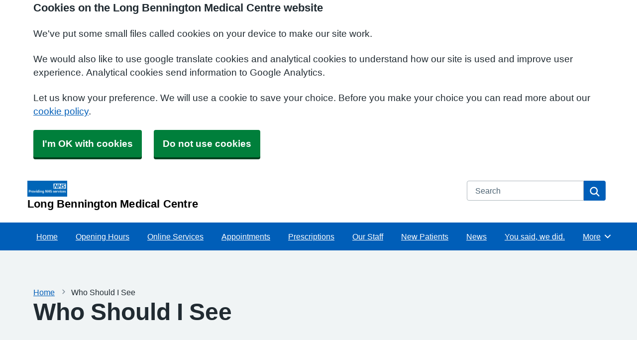

--- FILE ---
content_type: text/html; charset=utf-8
request_url: https://longbenningtonmedicalcentre.nhs.uk/who-should-i-see
body_size: 8112
content:


<!DOCTYPE html>
<html lang="en-gb" class="theme-classicblue">
<head>
    <meta charset="utf-8" />
    <meta name="viewport" content="width=device-width, initial-scale=1.0">
    

            <title>Who Should I See - Long Bennington Medical Centre</title>

    <script src="/scripts/master-upper.js"></script>

    <!--  we use Velocity.js to replace jQuery animate and its performance issues -->
    <script src="https://cdnjs.cloudflare.com/ajax/libs/velocity/1.2.2/velocity.min.js" integrity="sha384-7j+H85qDApQPyKm8wg64JdGgKmzM7trE+amLzYcJLfwR7rixgAeIi1kSX2VHeje4" crossorigin="anonymous"></script>
    <script src="https://www.google.com/recaptcha/api.js?render=6LfdrvYhAAAAAHIx1dEs5DozeEZwwkL4LEQurCTd" async defer></script>
    <script src="/Scripts/vue.min.js"></script>
    <script src="https://unpkg.com/sweetalert/dist/sweetalert.min.js" integrity="sha384-RIQuldGV8mnjGdob13cay/K1AJa+LR7VKHqSXrrB5DPGryn4pMUXRLh92Ev8KlGF" crossorigin="anonymous"></script>
    <script src="https://maps.googleapis.com/maps/api/js?key=AIzaSyDANdBZxMBb6XLst3iVGF4qUsM74bpnEZs&callback=Function.prototype"></script>

    <link href="/Content/sidebar.css" rel="stylesheet" />
    <link rel="icon" type="image/png" sizes="16x16" href="/Images/favicon.ico">
    <link rel="apple-touch-icon" href="/images/apple-touch-icon.png">

    <script>
        // show loading page if in iframe
        if (self !== top) {
            window.onbeforeunload = function () {
                editorWindow.showMainPageLoading();
            };
        }
    </script>


</head>
<body class="style-default ">
    <script>document.body.className = ((document.body.className) ? document.body.className + ' js-enabled' : 'js-enabled');</script>
        <a id="skip-to-main" href="#maincontent">Skip to main content</a>

    <link rel="stylesheet" href="/content/master.css" type="text/css" />
    
        <script src="/Scripts/dist/NHS.bundle.js"></script>

    <div id="fb-root"></div>
    <input id="CurrentTemplateId" name="CurrentTemplateId" type="hidden" value="12" />
    <div class="sidebar-container">
        <a id='PageHelp' class="sidebar-button-container" target='_blank' href='' role="button" aria-label="Page Help" rel="noopener noreferrer">
            <div class="sidebar-button sidebar-blue"><i class='fa fa-fw fa-question-circle-o'></i></div>
            <div class="sidebar-button sidebar-button-hover sidebar-blue"><i class='fa fa-fw fa-arrow-circle-o-right'></i></div>
            <div class="sidebar-button-text sidebar-blue"></div>
        </a>
        <a id='DataEditorLink' class="sidebar-button-container" target='_blank' href='' role="button" aria-label="Data Editor" rel="noopener noreferrer">
            <div class="sidebar-button sidebar-green"><i class='fa fa-pencil'></i></div>
            <div class="sidebar-button sidebar-button-hover sidebar-green"><i class='fa fa-fw fa-arrow-circle-o-right'></i></div>
            <div class="sidebar-button-text sidebar-green"></div>
        </a>
    </div>

    <div class="master-container">
        

<link href="/Content/Templates/NHSDesignTemplate/NHSDesignTemplate.css" rel="stylesheet" text="text/css" />

<div id="cookie-banner" aria-labelledby="cookiebanner-header" role="region" aria-label="Cookie Banner">
    <div class="container">
        <h2 id="cookiebanner-header">Cookies on the Long Bennington Medical Centre website</h2>
        <p>We've put some small files called cookies on your device to make our site work.</p>
        <p>We would also like to use google translate cookies and analytical cookies to understand how our site is used and improve user experience. Analytical cookies send information to Google Analytics.</p>
        <p>Let us know your preference. We will use a cookie to save your choice. Before you make your choice you can read more about our <a href="/FooterLinks/CookiePolicy">cookie policy</a>.</p>
        <button id="cookie-banner-accept">I'm OK with cookies</button>
        <button id="cookie-banner-reject">Do not use cookies</button>
    </div>
</div>
<div id="cookie-banner-confirmation" role="region" aria-label="Cookie Banner Confirmation">
    <div class="container">
        <p>
            You can change your cookie settings at any time using our <a href="/FooterLinks/CookiePolicy">cookie policy</a>.
        </p>
    </div>
</div>



<header class="nhsuk-header nhsuk-header--organisation nhsuk-header--white" role="banner">
    <div class="nhsuk-header__container">
        <div class="nhsuk-header__logo">
            <a class="nhsuk-header__link" href="/" aria-label="Homepage">
                    <img src="/Public/C83067/Image/1806bdfd-9082-459b-80bf-5c203ea236e8.PNG" class="nhsuk-logo" alt="Long Bennington Medical Centre Logo" />
                <span class="nhsuk-organisation-name">Long Bennington Medical Centre</span>
            </a>
        </div>


        <div class="nhsuk-header__controls">
        </div>

        
<div class="nhsuk-header__search">
    <div class="nhsuk-header__search-wrap" id="wrap-search">
<form action="/Search/Results" class="nhsuk-header__search-form" id="searchForm2" method="post" role="search">            <label class="nhsuk-u-visually-hidden" for="fullSearchText">Search</label>
            <input class="nhsuk-search__input" id="fullSearchText" name="query" type="search" placeholder="Search" autocomplete="off">
            <input id="searchCaptcha" name="searchCaptcha" type="hidden" value="" />
            <button class="nhsuk-search__submit" type="submit">
                <svg class="nhsuk-icon nhsuk-icon__search" xmlns="http://www.w3.org/2000/svg" viewBox="0 0 24 24" aria-hidden="true" focusable="false" width="27" height="27">
                    <path d="M19.71 18.29l-4.11-4.1a7 7 0 1 0-1.41 1.41l4.1 4.11a1 1 0 0 0 1.42 0 1 1 0 0 0 0-1.42zM5 10a5 5 0 1 1 5 5 5 5 0 0 1-5-5z"></path>
                </svg>
                <span class="nhsuk-u-visually-hidden">Search</span>
            </button>
            <input type="hidden" id="reCaptchaSiteKey" value="6LfdrvYhAAAAAHIx1dEs5DozeEZwwkL4LEQurCTd" />
<input name="__RequestVerificationToken" type="hidden" value="CfDJ8Ph2pgcbNdlCpbzw-rL9fsn0wF3GhFxoVHsA4Z0Q8HmhIF8TubB0oQ-q-XOE962P73isPtf9XQQtEwljctjWr5YAfbbU50nuk98biZxX3gBK_yYO5KDqmHPvbtW7vruwnLcRfIiG3zYSBWr7C3MSOnI" /></form>    </div>
</div>

    </div>

    
<div class="nhsuk-navigation-container">
    <nav class="nhsuk-navigation nhs-main_menu" id="header-navigation" role="navigation" aria-label="Primary navigation" aria-labelledby="label-navigation">
        
<ul class="nhsuk-header__navigation-list">
            <li class="nhsuk-header__navigation-item">
                <a class="nhsuk-header__navigation-link" href="/" aria-label="Home">                   
                    Home
                </a>
            </li>
            <li class="nhsuk-header__navigation-item">
                <a class="nhsuk-header__navigation-link" 
                   rel="noopener noreferrer"
                   href="/opening-hours"
                   target="">

                    Opening Hours
                   
                </a>
            </li>
            <li class="nhsuk-header__navigation-item">
                <a class="nhsuk-header__navigation-link" 
                   rel="noopener noreferrer"
                   href="/online-services"
                   target="">

                    Online Services
                   
                </a>
            </li>
            <li class="nhsuk-header__navigation-item">
                <a class="nhsuk-header__navigation-link" 
                   rel="noopener noreferrer"
                   href="/appointments"
                   target="">

                    Appointments
                   
                </a>
            </li>
            <li class="nhsuk-header__navigation-item">
                <a class="nhsuk-header__navigation-link" 
                   rel="noopener noreferrer"
                   href="/prescriptions"
                   target="">

                    Prescriptions
                   
                </a>
            </li>
            <li class="nhsuk-header__navigation-item">
                <a class="nhsuk-header__navigation-link" 
                   rel="noopener noreferrer"
                   href="/our-staff"
                   target="">

                    Our Staff
                   
                </a>
            </li>
            <li class="nhsuk-header__navigation-item">
                <a class="nhsuk-header__navigation-link" 
                   rel="noopener noreferrer"
                   href="/new-patients"
                   target="">

                    New Patients
                   
                </a>
            </li>
            <li class="nhsuk-header__navigation-item">
                <a class="nhsuk-header__navigation-link" 
                   rel="noopener noreferrer"
                   href="/news"
                   target="">

                    News
                   
                </a>
            </li>
            <li class="nhsuk-header__navigation-item">
                <a class="nhsuk-header__navigation-link" 
                   rel="noopener noreferrer"
                   href="/you-said-we-did"
                   target="">

                    You said, we did.
                   
                </a>
            </li>
            <li class="nhsuk-header__navigation-item">
                <a class="nhsuk-header__navigation-link" 
                   rel="noopener noreferrer"
                   href="/patient-records"
                   target="">

                    Patient Records
                   
                </a>
            </li>
            <li class="nhsuk-header__navigation-item">
                <a class="nhsuk-header__navigation-link" 
                   rel="noopener noreferrer"
                   href="/services"
                   target="">

                    Services/Test Results
                   
                </a>
            </li>
            <li class="nhsuk-header__navigation-item">
                <a class="nhsuk-header__navigation-link" 
                   rel="noopener noreferrer"
                   href="/health-advice"
                   target="">

                    Health Advice
                   
                </a>
            </li>
            <li class="nhsuk-header__navigation-item">
                <a class="nhsuk-header__navigation-link" 
                   rel="noopener noreferrer"
                   href="/online-forms"
                   target="">

                    Online Forms
                   
                </a>
            </li>
            <li class="nhsuk-header__navigation-item">
                <a class="nhsuk-header__navigation-link" 
                   rel="noopener noreferrer"
                   href="/covid-updates"
                   target="">

                    Covid Updates
                   
                </a>
            </li>
            <li class="nhsuk-header__navigation-item">
                <a class="nhsuk-header__navigation-link" 
                   rel="noopener noreferrer"
                   href="/contact-us---01400-281220"
                   target="">

                    Contact Us - 01400 281220
                   
                </a>
            </li>
        <li class="nhsuk-mobile-menu-container">
            <button class="nhsuk-header__menu-toggle nhsuk-header__navigation-link" id="toggle-menu" aria-expanded="false">
                <span class="nhsuk-u-visually-hidden">Browse</span>
                More
               <svg class="nhsuk-icon nhsuk-icon__chevron-down" xmlns="http://www.w3.org/2000/svg" viewBox="0 0 24 24" aria-hidden="true" focusable="false">
              <path d="M15.5 12a1 1 0 0 1-.29.71l-5 5a1 1 0 0 1-1.42-1.42l4.3-4.29-4.3-4.29a1 1 0 0 1 1.42-1.42l5 5a1 1 0 0 1 .29.71z"></path>
            </svg>
            </button>
        </li>


</ul>

    </nav>
</div>
</header>



<div>
    <main id="maincontent" role="main">

        <div class="nhsuk-main-wrapper">
            

<div id="WidgetPage" msw-page>    
    <div class="container">
            <div>
	    <nav class="nhsuk-breadcrumb" aria-label="breadcrumb"> 
		    <ol class="nhsuk-breadcrumb__list">
			    <li class="nhsuk-breadcrumb__item"><a class="nhsuk-breadcrumb__link" href="/">Home</a></li>
			    <li class="nhsuk-breadcrumb__item" aria-current="page">Who Should I See</li>
		    </ol>

            <p class="nhsuk-breadcrumb__back">
                <a class="nhsuk-breadcrumb__backlink" href="/">
                    <span class="nhsuk-u-visually-hidden">Back to &nbsp;</span>
                    Home
                </a>
            </p>
        </nav>
    </div>
    <div id="PageTitleDisplay">
        <h1 class="nhsuk-heading-xl">Who Should I See</h1>
    </div>

    </div>

    
<div id="ContentBlocksContainer">

    <div class="content-row-container">
            
<style type="text/css">
#ContentBlocksContainer #widget-row-201614 {    
.row-title {   }
.widget-container {
.widget-item-container {
p, li, label {  }
h1, h2, h3, i {  }
.icon {  }
}
.widget-item {   
&.image-widget-default .widget-item-container .image-widget-html {  }
&.widget-menu .widget-menu-list {  
li.base {  }
li a {   &:hover {   } } }
&.widget-menu.widget-menu-icongroup #menuWidget .menuContainer .gallery-item a {
.text {  &:hover {  } }
i {  &:hover {  } } }
}
}
}</style>


<div class="widget-row minrow lozad"  id="widget-row-201614" data-id="201614">
    <div class="container widget-row-container" data-pageid="93437">

            <div class="widget-container">

                        

<div class="nhsuk-card widget-item information-widget  "
title=""
name="Information Widget"
id="informationwidget_139246"
data-url="/InformationWidget/EditWidget?InformationWidgetId=139246"
data-id="324447">
    <div class="nhsuk-card__content ">
                <div class="content">
                    <p><h3>Our Nurses have special experience / qualifications in:</h3>
<ul>
<li>Minor injuries</li>
<li>Diabetes, Asthma/COPD</li>
<li>Vaccinations/Travel Health&nbsp;</li>
<li>Cervical smears</li>
<li>Complex dressings and wound care</li>
<li>Long Tern Condition Reviews</li>
<li>NHS Health Checks</li>
<li>Bllod Tests</li>
</ul>
<h3>Our Health Care Assistants (HCA's) can offer appointments in :</h3>
<ul>
<li>Blood tests</li>
<li>ECGs</li>
<li>Blood pressure checks including 24 hour checks</li>
<li>NHS Health checks</li>
<li>Wound care and dressing changes</li>
<li>Some Immunisations</li>
</ul>
<p>Our receptionists are trained to signpost you to the most appropriate clinician to maximise the overall appointments available to you.</p></p>
                </div>
    </div>
</div>
                <div class="clearboth"></div>
            </div>
    </div>
</div>

<script>
    // if we are logged in as an editor we need to check if site is not in edit mode,
    // then don't show the message.
    $(function () {
        $(".widget-row-empty").toggleClass('d-none', !IsInEditMode());
    });
</script>
    </div>
</div>
</div>




            
    <div id="pagetimeStamp" class="container nhsuk-body-s nhsuk-u-secondary-text-color nhsuk-u-margin-top-1 nhsuk-u-margin-bottom-0">
            <span>Page last reviewed: 17 November 2022</span>
        <br />
            <span>Page created: 17 November 2022</span>
    </div>

        </div>
    </main>
</div>



<footer role="contentinfo">
    <div class="nhsuk-footer-container">
        <div class="nhsuk-width-container">
            <h2 class="nhsuk-u-visually-hidden">Support links</h2>
            <div class="nhsuk-footer further-information-grid-container">
                
<ul class="nhsuk-footer__list further-information">
            <li class="nhsuk-footer__list-item">
                <a class="nhsuk-footer__list-item-link"
                   href="/you-and-your-general-practice"
                   rel="noopener noreferrer"
                   target="">


                    You and Your General Practice
                </a>
            </li>
            <li class="nhsuk-footer__list-item">
                <a class="nhsuk-footer__list-item-link"
                   href="/practice-policies"
                   rel="noopener noreferrer"
                   target="">


                    Practice Policies
                </a>
            </li>
            <li class="nhsuk-footer__list-item">
                <a class="nhsuk-footer__list-item-link"
                   href="/_common/getdocument?id=370968"
                   rel="noopener noreferrer"
                   target="_blank">


                    Practice Brochure
                </a>
            </li>
            <li class="nhsuk-footer__list-item">
                <a class="nhsuk-footer__list-item-link"
                   href="/suggestions--complaints"
                   rel="noopener noreferrer"
                   target="">


                    Suggestions &amp; Complaints
                </a>
            </li>
            <li class="nhsuk-footer__list-item">
                <a class="nhsuk-footer__list-item-link"
                   href="/_common/getdocument?id=363040"
                   rel="noopener noreferrer"
                   target="_blank">


                    Online Services Leaflet
                </a>
            </li>
            <li class="nhsuk-footer__list-item">
                <a class="nhsuk-footer__list-item-link"
                   href="/privacy-notices"
                   rel="noopener noreferrer"
                   target="">


                    Privacy Notices
                </a>
            </li>
            <li class="nhsuk-footer__list-item">
                <a class="nhsuk-footer__list-item-link"
                   href="/bereavement"
                   rel="noopener noreferrer"
                   target="">


                    Bereavement
                </a>
            </li>
            <li class="nhsuk-footer__list-item">
                <a class="nhsuk-footer__list-item-link"
                   href="/subject-access-request"
                   rel="noopener noreferrer"
                   target="">


                    Subject Access Request
                </a>
            </li>
            <li class="nhsuk-footer__list-item">
                <a class="nhsuk-footer__list-item-link"
                   href="/rights--responsibilities"
                   rel="noopener noreferrer"
                   target="">


                    Rights &amp; Responsibilities
                </a>
            </li>
            <li class="nhsuk-footer__list-item">
                <a class="nhsuk-footer__list-item-link"
                   href="/_common/getdocument?id=353133"
                   rel="noopener noreferrer"
                   target="_blank">


                    Our Mission &amp; Vision
                </a>
            </li>
            <li class="nhsuk-footer__list-item">
                <a class="nhsuk-footer__list-item-link"
                   href="/equality-and-diversity"
                   rel="noopener noreferrer"
                   target="">


                    Equality and Diversity
                </a>
            </li>
            <li class="nhsuk-footer__list-item">
                <a class="nhsuk-footer__list-item-link"
                   href="/health-matters"
                   rel="noopener noreferrer"
                   target="">


                    Health Matters
                </a>
            </li>
            <li class="nhsuk-footer__list-item">
                <a class="nhsuk-footer__list-item-link"
                   href="/learning-disability-friendly-practice"
                   rel="noopener noreferrer"
                   target="">


                    Learning Disability Friendly Practice
                </a>
            </li>
            <li class="nhsuk-footer__list-item">
                <a class="nhsuk-footer__list-item-link"
                   href="/carers--veterans"
                   rel="noopener noreferrer"
                   target="">


                    Carers &amp; Veterans
                </a>
            </li>
            <li class="nhsuk-footer__list-item">
                <a class="nhsuk-footer__list-item-link"
                   href="/safe-surgery"
                   rel="noopener noreferrer"
                   target="">


                    Safe Surgery
                </a>
            </li>
            <li class="nhsuk-footer__list-item">
                <a class="nhsuk-footer__list-item-link"
                   href="/dementia"
                   rel="noopener noreferrer"
                   target="">


                    Dementia
                </a>
            </li>
            <li class="nhsuk-footer__list-item">
                <a class="nhsuk-footer__list-item-link"
                   href="/join-our-team"
                   rel="noopener noreferrer"
                   target="">


                    Join Our Team
                </a>
            </li>
            <li class="nhsuk-footer__list-item">
                <a class="nhsuk-footer__list-item-link"
                   href="/gp-earnings"
                   rel="noopener noreferrer"
                   target="">


                    GP Earnings
                </a>
            </li>
            <li class="nhsuk-footer__list-item">
                <a class="nhsuk-footer__list-item-link"
                   href="/_common/getdocument?id=354186"
                   rel="noopener noreferrer"
                   target="_blank">


                    Fees for non-NHS services
                </a>
            </li>
</ul>

                <ul class="nhsuk-footer__list">
                    
<li class="nhsuk-footer__list-item"><a class="nhsuk-footer__list-item-link" href="/FooterLinks/Accessibility">Accessibility</a></li>
<li class="nhsuk-footer__list-item"><a class="nhsuk-footer__list-item-link" href="/FooterLinks/CookiePolicy">Cookie policy</a></li>
<li class="nhsuk-footer__list-item"><a class="nhsuk-footer__list-item-link" href="/FooterLinks/YourData">Your data</a></li>
<li class="nhsuk-footer__list-item"><a class="nhsuk-footer__list-item-link" href="/Sitemap">Site map</a></li>

                </ul>

                
<ul class="nhsuk-footer__list social-media">
</ul>


                <ul class="nhsuk-footer__list">
    <li class="parent-link ">
        <div class="parent-link-container">
                <a href="https://www.facebook.com/LongBenningtonMedicalCentre" target="_blank" rel="noopener noreferrer" aria-label="Footer Logo">
                    <img src="/Public/C83067/Image/8cf959e6-1eb1-4fb9-9b68-00dadf8cd6b9.png" class="parent-link-logo" alt="Footer Logo" />
                </a>
        </div>
    </li>
</ul>

            </div>
           

        </div>
        <div class="nhsuk-width-container">
            <div class="nhsuk-grid-row">
                <div class="nhsuk-grid-column-one-half">
                            <span><a class="nhsuk-footer__list-item-link" href="/Account/Login?returnUrl=%2Fwho-should-i-see">Sign in</a></span>
                </div>
                <div class="nhsuk-grid-column-one-half nhsuk-u-text-align-right">
                    <p class="nhsuk-footer__copyright"><i class="fa fa-copyright"></i> 2025 Built by <a href="https://www.mysurgerywebsite.co.uk/live" target="_blank" rel="noreferrer noopener">My Surgery Website</a></p>
                </div>
            </div>
        </div>
    </div>
</footer>




        
    </div>


    <script src="/scripts/master-lower-public.js"></script>

    <script>
        const observer = lozad();
        observer.observe();
    </script>



    <!-- Google Analytics (UA) -->
<input type="hidden" id="CustUACode" value="">
<script type="text/plain" data-cookiecategory="performance" src="/Scripts/Google/google-analytics.js"></script>
<!-- End Google Analytics (UA)-->

    <!-- Google Tag Manager -->
<input type="hidden" id="GoogleTagManagerKey" value="GTM-KQ5QNDF">
<script type="text/plain" data-cookiecategory="performance" src="/Scripts/Google/google-tag-manager.js"></script>
<!-- End Google Tag Manager -->

    <script src="/Scripts/browser-update.js"></script>

    <!-- hide edit/sign out buttons if in 'edit' mode -->
    <script type="text/javascript">

        // used in a few places (also duplicated), so now moved into a more global area.
        function resizeForFixedHeader() {
            var height = $(".header-small").outerHeight();
            $("html").css("padding-top", height);
        }

        function toggleSnow(){
            var isSnow = $('#SnowtimeLink').data("snow");
            if (isSnow == undefined || isSnow == 1){
                DoSnowtime(false, '');
                $('#SnowtimeLink').data('snow', 0);
            }
            else{
                DoSnowtime(true, 'fa-snowflake-o');
                $('#SnowtimeLink').data('snow', 1);
            }
        }

        function IsInEditMode() {
            var origin = window.location.origin;
            var parentOrigin = window.parent.location.origin;
            // only check if both parent and current location are of same origin
            if (origin.localeCompare(parentOrigin) === 0) {
                return window.parent.location.pathname.indexOf("/edit") === 0;
            }

            return false;
        }

        $(function () {
            $(".editor").css('visibility', IsInEditMode() ? 'hidden' : 'visible');
        });

        $(document).on("click", function (ev) {
            clickev = jQuery.Event('click', { 'offsetX': ev.offsetX, 'offsetY': ev.offsetY });
            if (self != top)
                parent.$("body").trigger(clickev);
        })

        if (window.addEventListener && window.requestAnimationFrame && document.getElementsByClassName) window.addEventListener('load', function() {

            // start
            var pItem = document.getElementsByClassName('progressive replace'), pCount, timer;

            // scroll and resize events
            window.addEventListener('scroll', scroller, false);
            window.addEventListener('resize', scroller, false);

            // DOM mutation observer
            if (MutationObserver) {

                var observer = new MutationObserver(function() {
                    if (pItem.length !== pCount) inView();
                });
                observer.observe(document.body, { subtree: true, childList: true, attributes: true, characterData: true });

            }

            // initial check
            inView();


            // throttled scroll/resize
            function scroller() {

                timer = timer || setTimeout(function() {
                    timer = null;
                    inView();
                }, 300);

            }


            // image in view?
            function inView() {

                if (pItem.length) requestAnimationFrame(function() {

                    var wT = window.pageYOffset, wB = wT + window.innerHeight, cRect, pT, pB, p = 0;
                    while (p < pItem.length) {

                        cRect = pItem[p].getBoundingClientRect();
                        pT = wT + cRect.top;
                        pB = pT + cRect.height;

                        if (wT < pB && wB > pT) {
                            loadFullImage(pItem[p]);
                            pItem[p].classList.remove('replace');
                        }
                        else p++;

                    }

                    pCount = pItem.length;

                });

            }


            // replace with full image
            function loadFullImage(item) {

                var href = item && (item.getAttribute('data-href') || item.href);
                if (!href) return;

                // load image
                var img = new Image();
                if (item.dataset) {
                    img.srcset = item.dataset.srcset || '';
                    img.sizes = item.dataset.sizes || '';
                }
                img.src = href;
                img.className = 'reveal';
                if (img.complete) addImg();
                else img.onload = addImg;

                // replace image
                function addImg() {

                    requestAnimationFrame(function() {

                        // disable click
                        if (href === item.href) {
                            item.style.cursor = 'default';
                            item.addEventListener('click', function(e) { e.preventDefault(); }, false);
                        }

                        // preview image
                        var pImg = item.querySelector && item.querySelector('img.preview');

                        // add full image
                        item.insertBefore(img, pImg && pImg.nextSibling).addEventListener('animationend', function() {

                            // remove preview image
                            if (pImg) {
                                img.alt = pImg.alt || '';
                                item.removeChild(pImg);
                            }

                            img.classList.remove('reveal');

                        });

                    });

                }

            }

        }, false);
    </script>

    <div class="modal fade" id="googleTranslateModal" tabindex="-1" role="dialog" aria-labelledby="modalTranslateTitle">
        <div class="modal-dialog" role="document">
            <div class="modal-content">
                <div class="modal-header">
                    <h3 class="modal-title" id="modalTranslateTitle">Translate this website with google</h3>
                    <button type="button" class="btn-close" data-bs-dismiss="modal" aria-label="Close"></button>
                </div>
                <div class="modal-body">
                    <div id="google_translate_element"></div>
                </div>
            </div>
        </div>
    </div>


</body>
</html>



--- FILE ---
content_type: text/html; charset=utf-8
request_url: https://www.google.com/recaptcha/api2/anchor?ar=1&k=6LfdrvYhAAAAAHIx1dEs5DozeEZwwkL4LEQurCTd&co=aHR0cHM6Ly9sb25nYmVubmluZ3Rvbm1lZGljYWxjZW50cmUubmhzLnVrOjQ0Mw..&hl=en&v=7gg7H51Q-naNfhmCP3_R47ho&size=invisible&anchor-ms=20000&execute-ms=30000&cb=w8abz8dc79gq
body_size: 48237
content:
<!DOCTYPE HTML><html dir="ltr" lang="en"><head><meta http-equiv="Content-Type" content="text/html; charset=UTF-8">
<meta http-equiv="X-UA-Compatible" content="IE=edge">
<title>reCAPTCHA</title>
<style type="text/css">
/* cyrillic-ext */
@font-face {
  font-family: 'Roboto';
  font-style: normal;
  font-weight: 400;
  font-stretch: 100%;
  src: url(//fonts.gstatic.com/s/roboto/v48/KFO7CnqEu92Fr1ME7kSn66aGLdTylUAMa3GUBHMdazTgWw.woff2) format('woff2');
  unicode-range: U+0460-052F, U+1C80-1C8A, U+20B4, U+2DE0-2DFF, U+A640-A69F, U+FE2E-FE2F;
}
/* cyrillic */
@font-face {
  font-family: 'Roboto';
  font-style: normal;
  font-weight: 400;
  font-stretch: 100%;
  src: url(//fonts.gstatic.com/s/roboto/v48/KFO7CnqEu92Fr1ME7kSn66aGLdTylUAMa3iUBHMdazTgWw.woff2) format('woff2');
  unicode-range: U+0301, U+0400-045F, U+0490-0491, U+04B0-04B1, U+2116;
}
/* greek-ext */
@font-face {
  font-family: 'Roboto';
  font-style: normal;
  font-weight: 400;
  font-stretch: 100%;
  src: url(//fonts.gstatic.com/s/roboto/v48/KFO7CnqEu92Fr1ME7kSn66aGLdTylUAMa3CUBHMdazTgWw.woff2) format('woff2');
  unicode-range: U+1F00-1FFF;
}
/* greek */
@font-face {
  font-family: 'Roboto';
  font-style: normal;
  font-weight: 400;
  font-stretch: 100%;
  src: url(//fonts.gstatic.com/s/roboto/v48/KFO7CnqEu92Fr1ME7kSn66aGLdTylUAMa3-UBHMdazTgWw.woff2) format('woff2');
  unicode-range: U+0370-0377, U+037A-037F, U+0384-038A, U+038C, U+038E-03A1, U+03A3-03FF;
}
/* math */
@font-face {
  font-family: 'Roboto';
  font-style: normal;
  font-weight: 400;
  font-stretch: 100%;
  src: url(//fonts.gstatic.com/s/roboto/v48/KFO7CnqEu92Fr1ME7kSn66aGLdTylUAMawCUBHMdazTgWw.woff2) format('woff2');
  unicode-range: U+0302-0303, U+0305, U+0307-0308, U+0310, U+0312, U+0315, U+031A, U+0326-0327, U+032C, U+032F-0330, U+0332-0333, U+0338, U+033A, U+0346, U+034D, U+0391-03A1, U+03A3-03A9, U+03B1-03C9, U+03D1, U+03D5-03D6, U+03F0-03F1, U+03F4-03F5, U+2016-2017, U+2034-2038, U+203C, U+2040, U+2043, U+2047, U+2050, U+2057, U+205F, U+2070-2071, U+2074-208E, U+2090-209C, U+20D0-20DC, U+20E1, U+20E5-20EF, U+2100-2112, U+2114-2115, U+2117-2121, U+2123-214F, U+2190, U+2192, U+2194-21AE, U+21B0-21E5, U+21F1-21F2, U+21F4-2211, U+2213-2214, U+2216-22FF, U+2308-230B, U+2310, U+2319, U+231C-2321, U+2336-237A, U+237C, U+2395, U+239B-23B7, U+23D0, U+23DC-23E1, U+2474-2475, U+25AF, U+25B3, U+25B7, U+25BD, U+25C1, U+25CA, U+25CC, U+25FB, U+266D-266F, U+27C0-27FF, U+2900-2AFF, U+2B0E-2B11, U+2B30-2B4C, U+2BFE, U+3030, U+FF5B, U+FF5D, U+1D400-1D7FF, U+1EE00-1EEFF;
}
/* symbols */
@font-face {
  font-family: 'Roboto';
  font-style: normal;
  font-weight: 400;
  font-stretch: 100%;
  src: url(//fonts.gstatic.com/s/roboto/v48/KFO7CnqEu92Fr1ME7kSn66aGLdTylUAMaxKUBHMdazTgWw.woff2) format('woff2');
  unicode-range: U+0001-000C, U+000E-001F, U+007F-009F, U+20DD-20E0, U+20E2-20E4, U+2150-218F, U+2190, U+2192, U+2194-2199, U+21AF, U+21E6-21F0, U+21F3, U+2218-2219, U+2299, U+22C4-22C6, U+2300-243F, U+2440-244A, U+2460-24FF, U+25A0-27BF, U+2800-28FF, U+2921-2922, U+2981, U+29BF, U+29EB, U+2B00-2BFF, U+4DC0-4DFF, U+FFF9-FFFB, U+10140-1018E, U+10190-1019C, U+101A0, U+101D0-101FD, U+102E0-102FB, U+10E60-10E7E, U+1D2C0-1D2D3, U+1D2E0-1D37F, U+1F000-1F0FF, U+1F100-1F1AD, U+1F1E6-1F1FF, U+1F30D-1F30F, U+1F315, U+1F31C, U+1F31E, U+1F320-1F32C, U+1F336, U+1F378, U+1F37D, U+1F382, U+1F393-1F39F, U+1F3A7-1F3A8, U+1F3AC-1F3AF, U+1F3C2, U+1F3C4-1F3C6, U+1F3CA-1F3CE, U+1F3D4-1F3E0, U+1F3ED, U+1F3F1-1F3F3, U+1F3F5-1F3F7, U+1F408, U+1F415, U+1F41F, U+1F426, U+1F43F, U+1F441-1F442, U+1F444, U+1F446-1F449, U+1F44C-1F44E, U+1F453, U+1F46A, U+1F47D, U+1F4A3, U+1F4B0, U+1F4B3, U+1F4B9, U+1F4BB, U+1F4BF, U+1F4C8-1F4CB, U+1F4D6, U+1F4DA, U+1F4DF, U+1F4E3-1F4E6, U+1F4EA-1F4ED, U+1F4F7, U+1F4F9-1F4FB, U+1F4FD-1F4FE, U+1F503, U+1F507-1F50B, U+1F50D, U+1F512-1F513, U+1F53E-1F54A, U+1F54F-1F5FA, U+1F610, U+1F650-1F67F, U+1F687, U+1F68D, U+1F691, U+1F694, U+1F698, U+1F6AD, U+1F6B2, U+1F6B9-1F6BA, U+1F6BC, U+1F6C6-1F6CF, U+1F6D3-1F6D7, U+1F6E0-1F6EA, U+1F6F0-1F6F3, U+1F6F7-1F6FC, U+1F700-1F7FF, U+1F800-1F80B, U+1F810-1F847, U+1F850-1F859, U+1F860-1F887, U+1F890-1F8AD, U+1F8B0-1F8BB, U+1F8C0-1F8C1, U+1F900-1F90B, U+1F93B, U+1F946, U+1F984, U+1F996, U+1F9E9, U+1FA00-1FA6F, U+1FA70-1FA7C, U+1FA80-1FA89, U+1FA8F-1FAC6, U+1FACE-1FADC, U+1FADF-1FAE9, U+1FAF0-1FAF8, U+1FB00-1FBFF;
}
/* vietnamese */
@font-face {
  font-family: 'Roboto';
  font-style: normal;
  font-weight: 400;
  font-stretch: 100%;
  src: url(//fonts.gstatic.com/s/roboto/v48/KFO7CnqEu92Fr1ME7kSn66aGLdTylUAMa3OUBHMdazTgWw.woff2) format('woff2');
  unicode-range: U+0102-0103, U+0110-0111, U+0128-0129, U+0168-0169, U+01A0-01A1, U+01AF-01B0, U+0300-0301, U+0303-0304, U+0308-0309, U+0323, U+0329, U+1EA0-1EF9, U+20AB;
}
/* latin-ext */
@font-face {
  font-family: 'Roboto';
  font-style: normal;
  font-weight: 400;
  font-stretch: 100%;
  src: url(//fonts.gstatic.com/s/roboto/v48/KFO7CnqEu92Fr1ME7kSn66aGLdTylUAMa3KUBHMdazTgWw.woff2) format('woff2');
  unicode-range: U+0100-02BA, U+02BD-02C5, U+02C7-02CC, U+02CE-02D7, U+02DD-02FF, U+0304, U+0308, U+0329, U+1D00-1DBF, U+1E00-1E9F, U+1EF2-1EFF, U+2020, U+20A0-20AB, U+20AD-20C0, U+2113, U+2C60-2C7F, U+A720-A7FF;
}
/* latin */
@font-face {
  font-family: 'Roboto';
  font-style: normal;
  font-weight: 400;
  font-stretch: 100%;
  src: url(//fonts.gstatic.com/s/roboto/v48/KFO7CnqEu92Fr1ME7kSn66aGLdTylUAMa3yUBHMdazQ.woff2) format('woff2');
  unicode-range: U+0000-00FF, U+0131, U+0152-0153, U+02BB-02BC, U+02C6, U+02DA, U+02DC, U+0304, U+0308, U+0329, U+2000-206F, U+20AC, U+2122, U+2191, U+2193, U+2212, U+2215, U+FEFF, U+FFFD;
}
/* cyrillic-ext */
@font-face {
  font-family: 'Roboto';
  font-style: normal;
  font-weight: 500;
  font-stretch: 100%;
  src: url(//fonts.gstatic.com/s/roboto/v48/KFO7CnqEu92Fr1ME7kSn66aGLdTylUAMa3GUBHMdazTgWw.woff2) format('woff2');
  unicode-range: U+0460-052F, U+1C80-1C8A, U+20B4, U+2DE0-2DFF, U+A640-A69F, U+FE2E-FE2F;
}
/* cyrillic */
@font-face {
  font-family: 'Roboto';
  font-style: normal;
  font-weight: 500;
  font-stretch: 100%;
  src: url(//fonts.gstatic.com/s/roboto/v48/KFO7CnqEu92Fr1ME7kSn66aGLdTylUAMa3iUBHMdazTgWw.woff2) format('woff2');
  unicode-range: U+0301, U+0400-045F, U+0490-0491, U+04B0-04B1, U+2116;
}
/* greek-ext */
@font-face {
  font-family: 'Roboto';
  font-style: normal;
  font-weight: 500;
  font-stretch: 100%;
  src: url(//fonts.gstatic.com/s/roboto/v48/KFO7CnqEu92Fr1ME7kSn66aGLdTylUAMa3CUBHMdazTgWw.woff2) format('woff2');
  unicode-range: U+1F00-1FFF;
}
/* greek */
@font-face {
  font-family: 'Roboto';
  font-style: normal;
  font-weight: 500;
  font-stretch: 100%;
  src: url(//fonts.gstatic.com/s/roboto/v48/KFO7CnqEu92Fr1ME7kSn66aGLdTylUAMa3-UBHMdazTgWw.woff2) format('woff2');
  unicode-range: U+0370-0377, U+037A-037F, U+0384-038A, U+038C, U+038E-03A1, U+03A3-03FF;
}
/* math */
@font-face {
  font-family: 'Roboto';
  font-style: normal;
  font-weight: 500;
  font-stretch: 100%;
  src: url(//fonts.gstatic.com/s/roboto/v48/KFO7CnqEu92Fr1ME7kSn66aGLdTylUAMawCUBHMdazTgWw.woff2) format('woff2');
  unicode-range: U+0302-0303, U+0305, U+0307-0308, U+0310, U+0312, U+0315, U+031A, U+0326-0327, U+032C, U+032F-0330, U+0332-0333, U+0338, U+033A, U+0346, U+034D, U+0391-03A1, U+03A3-03A9, U+03B1-03C9, U+03D1, U+03D5-03D6, U+03F0-03F1, U+03F4-03F5, U+2016-2017, U+2034-2038, U+203C, U+2040, U+2043, U+2047, U+2050, U+2057, U+205F, U+2070-2071, U+2074-208E, U+2090-209C, U+20D0-20DC, U+20E1, U+20E5-20EF, U+2100-2112, U+2114-2115, U+2117-2121, U+2123-214F, U+2190, U+2192, U+2194-21AE, U+21B0-21E5, U+21F1-21F2, U+21F4-2211, U+2213-2214, U+2216-22FF, U+2308-230B, U+2310, U+2319, U+231C-2321, U+2336-237A, U+237C, U+2395, U+239B-23B7, U+23D0, U+23DC-23E1, U+2474-2475, U+25AF, U+25B3, U+25B7, U+25BD, U+25C1, U+25CA, U+25CC, U+25FB, U+266D-266F, U+27C0-27FF, U+2900-2AFF, U+2B0E-2B11, U+2B30-2B4C, U+2BFE, U+3030, U+FF5B, U+FF5D, U+1D400-1D7FF, U+1EE00-1EEFF;
}
/* symbols */
@font-face {
  font-family: 'Roboto';
  font-style: normal;
  font-weight: 500;
  font-stretch: 100%;
  src: url(//fonts.gstatic.com/s/roboto/v48/KFO7CnqEu92Fr1ME7kSn66aGLdTylUAMaxKUBHMdazTgWw.woff2) format('woff2');
  unicode-range: U+0001-000C, U+000E-001F, U+007F-009F, U+20DD-20E0, U+20E2-20E4, U+2150-218F, U+2190, U+2192, U+2194-2199, U+21AF, U+21E6-21F0, U+21F3, U+2218-2219, U+2299, U+22C4-22C6, U+2300-243F, U+2440-244A, U+2460-24FF, U+25A0-27BF, U+2800-28FF, U+2921-2922, U+2981, U+29BF, U+29EB, U+2B00-2BFF, U+4DC0-4DFF, U+FFF9-FFFB, U+10140-1018E, U+10190-1019C, U+101A0, U+101D0-101FD, U+102E0-102FB, U+10E60-10E7E, U+1D2C0-1D2D3, U+1D2E0-1D37F, U+1F000-1F0FF, U+1F100-1F1AD, U+1F1E6-1F1FF, U+1F30D-1F30F, U+1F315, U+1F31C, U+1F31E, U+1F320-1F32C, U+1F336, U+1F378, U+1F37D, U+1F382, U+1F393-1F39F, U+1F3A7-1F3A8, U+1F3AC-1F3AF, U+1F3C2, U+1F3C4-1F3C6, U+1F3CA-1F3CE, U+1F3D4-1F3E0, U+1F3ED, U+1F3F1-1F3F3, U+1F3F5-1F3F7, U+1F408, U+1F415, U+1F41F, U+1F426, U+1F43F, U+1F441-1F442, U+1F444, U+1F446-1F449, U+1F44C-1F44E, U+1F453, U+1F46A, U+1F47D, U+1F4A3, U+1F4B0, U+1F4B3, U+1F4B9, U+1F4BB, U+1F4BF, U+1F4C8-1F4CB, U+1F4D6, U+1F4DA, U+1F4DF, U+1F4E3-1F4E6, U+1F4EA-1F4ED, U+1F4F7, U+1F4F9-1F4FB, U+1F4FD-1F4FE, U+1F503, U+1F507-1F50B, U+1F50D, U+1F512-1F513, U+1F53E-1F54A, U+1F54F-1F5FA, U+1F610, U+1F650-1F67F, U+1F687, U+1F68D, U+1F691, U+1F694, U+1F698, U+1F6AD, U+1F6B2, U+1F6B9-1F6BA, U+1F6BC, U+1F6C6-1F6CF, U+1F6D3-1F6D7, U+1F6E0-1F6EA, U+1F6F0-1F6F3, U+1F6F7-1F6FC, U+1F700-1F7FF, U+1F800-1F80B, U+1F810-1F847, U+1F850-1F859, U+1F860-1F887, U+1F890-1F8AD, U+1F8B0-1F8BB, U+1F8C0-1F8C1, U+1F900-1F90B, U+1F93B, U+1F946, U+1F984, U+1F996, U+1F9E9, U+1FA00-1FA6F, U+1FA70-1FA7C, U+1FA80-1FA89, U+1FA8F-1FAC6, U+1FACE-1FADC, U+1FADF-1FAE9, U+1FAF0-1FAF8, U+1FB00-1FBFF;
}
/* vietnamese */
@font-face {
  font-family: 'Roboto';
  font-style: normal;
  font-weight: 500;
  font-stretch: 100%;
  src: url(//fonts.gstatic.com/s/roboto/v48/KFO7CnqEu92Fr1ME7kSn66aGLdTylUAMa3OUBHMdazTgWw.woff2) format('woff2');
  unicode-range: U+0102-0103, U+0110-0111, U+0128-0129, U+0168-0169, U+01A0-01A1, U+01AF-01B0, U+0300-0301, U+0303-0304, U+0308-0309, U+0323, U+0329, U+1EA0-1EF9, U+20AB;
}
/* latin-ext */
@font-face {
  font-family: 'Roboto';
  font-style: normal;
  font-weight: 500;
  font-stretch: 100%;
  src: url(//fonts.gstatic.com/s/roboto/v48/KFO7CnqEu92Fr1ME7kSn66aGLdTylUAMa3KUBHMdazTgWw.woff2) format('woff2');
  unicode-range: U+0100-02BA, U+02BD-02C5, U+02C7-02CC, U+02CE-02D7, U+02DD-02FF, U+0304, U+0308, U+0329, U+1D00-1DBF, U+1E00-1E9F, U+1EF2-1EFF, U+2020, U+20A0-20AB, U+20AD-20C0, U+2113, U+2C60-2C7F, U+A720-A7FF;
}
/* latin */
@font-face {
  font-family: 'Roboto';
  font-style: normal;
  font-weight: 500;
  font-stretch: 100%;
  src: url(//fonts.gstatic.com/s/roboto/v48/KFO7CnqEu92Fr1ME7kSn66aGLdTylUAMa3yUBHMdazQ.woff2) format('woff2');
  unicode-range: U+0000-00FF, U+0131, U+0152-0153, U+02BB-02BC, U+02C6, U+02DA, U+02DC, U+0304, U+0308, U+0329, U+2000-206F, U+20AC, U+2122, U+2191, U+2193, U+2212, U+2215, U+FEFF, U+FFFD;
}
/* cyrillic-ext */
@font-face {
  font-family: 'Roboto';
  font-style: normal;
  font-weight: 900;
  font-stretch: 100%;
  src: url(//fonts.gstatic.com/s/roboto/v48/KFO7CnqEu92Fr1ME7kSn66aGLdTylUAMa3GUBHMdazTgWw.woff2) format('woff2');
  unicode-range: U+0460-052F, U+1C80-1C8A, U+20B4, U+2DE0-2DFF, U+A640-A69F, U+FE2E-FE2F;
}
/* cyrillic */
@font-face {
  font-family: 'Roboto';
  font-style: normal;
  font-weight: 900;
  font-stretch: 100%;
  src: url(//fonts.gstatic.com/s/roboto/v48/KFO7CnqEu92Fr1ME7kSn66aGLdTylUAMa3iUBHMdazTgWw.woff2) format('woff2');
  unicode-range: U+0301, U+0400-045F, U+0490-0491, U+04B0-04B1, U+2116;
}
/* greek-ext */
@font-face {
  font-family: 'Roboto';
  font-style: normal;
  font-weight: 900;
  font-stretch: 100%;
  src: url(//fonts.gstatic.com/s/roboto/v48/KFO7CnqEu92Fr1ME7kSn66aGLdTylUAMa3CUBHMdazTgWw.woff2) format('woff2');
  unicode-range: U+1F00-1FFF;
}
/* greek */
@font-face {
  font-family: 'Roboto';
  font-style: normal;
  font-weight: 900;
  font-stretch: 100%;
  src: url(//fonts.gstatic.com/s/roboto/v48/KFO7CnqEu92Fr1ME7kSn66aGLdTylUAMa3-UBHMdazTgWw.woff2) format('woff2');
  unicode-range: U+0370-0377, U+037A-037F, U+0384-038A, U+038C, U+038E-03A1, U+03A3-03FF;
}
/* math */
@font-face {
  font-family: 'Roboto';
  font-style: normal;
  font-weight: 900;
  font-stretch: 100%;
  src: url(//fonts.gstatic.com/s/roboto/v48/KFO7CnqEu92Fr1ME7kSn66aGLdTylUAMawCUBHMdazTgWw.woff2) format('woff2');
  unicode-range: U+0302-0303, U+0305, U+0307-0308, U+0310, U+0312, U+0315, U+031A, U+0326-0327, U+032C, U+032F-0330, U+0332-0333, U+0338, U+033A, U+0346, U+034D, U+0391-03A1, U+03A3-03A9, U+03B1-03C9, U+03D1, U+03D5-03D6, U+03F0-03F1, U+03F4-03F5, U+2016-2017, U+2034-2038, U+203C, U+2040, U+2043, U+2047, U+2050, U+2057, U+205F, U+2070-2071, U+2074-208E, U+2090-209C, U+20D0-20DC, U+20E1, U+20E5-20EF, U+2100-2112, U+2114-2115, U+2117-2121, U+2123-214F, U+2190, U+2192, U+2194-21AE, U+21B0-21E5, U+21F1-21F2, U+21F4-2211, U+2213-2214, U+2216-22FF, U+2308-230B, U+2310, U+2319, U+231C-2321, U+2336-237A, U+237C, U+2395, U+239B-23B7, U+23D0, U+23DC-23E1, U+2474-2475, U+25AF, U+25B3, U+25B7, U+25BD, U+25C1, U+25CA, U+25CC, U+25FB, U+266D-266F, U+27C0-27FF, U+2900-2AFF, U+2B0E-2B11, U+2B30-2B4C, U+2BFE, U+3030, U+FF5B, U+FF5D, U+1D400-1D7FF, U+1EE00-1EEFF;
}
/* symbols */
@font-face {
  font-family: 'Roboto';
  font-style: normal;
  font-weight: 900;
  font-stretch: 100%;
  src: url(//fonts.gstatic.com/s/roboto/v48/KFO7CnqEu92Fr1ME7kSn66aGLdTylUAMaxKUBHMdazTgWw.woff2) format('woff2');
  unicode-range: U+0001-000C, U+000E-001F, U+007F-009F, U+20DD-20E0, U+20E2-20E4, U+2150-218F, U+2190, U+2192, U+2194-2199, U+21AF, U+21E6-21F0, U+21F3, U+2218-2219, U+2299, U+22C4-22C6, U+2300-243F, U+2440-244A, U+2460-24FF, U+25A0-27BF, U+2800-28FF, U+2921-2922, U+2981, U+29BF, U+29EB, U+2B00-2BFF, U+4DC0-4DFF, U+FFF9-FFFB, U+10140-1018E, U+10190-1019C, U+101A0, U+101D0-101FD, U+102E0-102FB, U+10E60-10E7E, U+1D2C0-1D2D3, U+1D2E0-1D37F, U+1F000-1F0FF, U+1F100-1F1AD, U+1F1E6-1F1FF, U+1F30D-1F30F, U+1F315, U+1F31C, U+1F31E, U+1F320-1F32C, U+1F336, U+1F378, U+1F37D, U+1F382, U+1F393-1F39F, U+1F3A7-1F3A8, U+1F3AC-1F3AF, U+1F3C2, U+1F3C4-1F3C6, U+1F3CA-1F3CE, U+1F3D4-1F3E0, U+1F3ED, U+1F3F1-1F3F3, U+1F3F5-1F3F7, U+1F408, U+1F415, U+1F41F, U+1F426, U+1F43F, U+1F441-1F442, U+1F444, U+1F446-1F449, U+1F44C-1F44E, U+1F453, U+1F46A, U+1F47D, U+1F4A3, U+1F4B0, U+1F4B3, U+1F4B9, U+1F4BB, U+1F4BF, U+1F4C8-1F4CB, U+1F4D6, U+1F4DA, U+1F4DF, U+1F4E3-1F4E6, U+1F4EA-1F4ED, U+1F4F7, U+1F4F9-1F4FB, U+1F4FD-1F4FE, U+1F503, U+1F507-1F50B, U+1F50D, U+1F512-1F513, U+1F53E-1F54A, U+1F54F-1F5FA, U+1F610, U+1F650-1F67F, U+1F687, U+1F68D, U+1F691, U+1F694, U+1F698, U+1F6AD, U+1F6B2, U+1F6B9-1F6BA, U+1F6BC, U+1F6C6-1F6CF, U+1F6D3-1F6D7, U+1F6E0-1F6EA, U+1F6F0-1F6F3, U+1F6F7-1F6FC, U+1F700-1F7FF, U+1F800-1F80B, U+1F810-1F847, U+1F850-1F859, U+1F860-1F887, U+1F890-1F8AD, U+1F8B0-1F8BB, U+1F8C0-1F8C1, U+1F900-1F90B, U+1F93B, U+1F946, U+1F984, U+1F996, U+1F9E9, U+1FA00-1FA6F, U+1FA70-1FA7C, U+1FA80-1FA89, U+1FA8F-1FAC6, U+1FACE-1FADC, U+1FADF-1FAE9, U+1FAF0-1FAF8, U+1FB00-1FBFF;
}
/* vietnamese */
@font-face {
  font-family: 'Roboto';
  font-style: normal;
  font-weight: 900;
  font-stretch: 100%;
  src: url(//fonts.gstatic.com/s/roboto/v48/KFO7CnqEu92Fr1ME7kSn66aGLdTylUAMa3OUBHMdazTgWw.woff2) format('woff2');
  unicode-range: U+0102-0103, U+0110-0111, U+0128-0129, U+0168-0169, U+01A0-01A1, U+01AF-01B0, U+0300-0301, U+0303-0304, U+0308-0309, U+0323, U+0329, U+1EA0-1EF9, U+20AB;
}
/* latin-ext */
@font-face {
  font-family: 'Roboto';
  font-style: normal;
  font-weight: 900;
  font-stretch: 100%;
  src: url(//fonts.gstatic.com/s/roboto/v48/KFO7CnqEu92Fr1ME7kSn66aGLdTylUAMa3KUBHMdazTgWw.woff2) format('woff2');
  unicode-range: U+0100-02BA, U+02BD-02C5, U+02C7-02CC, U+02CE-02D7, U+02DD-02FF, U+0304, U+0308, U+0329, U+1D00-1DBF, U+1E00-1E9F, U+1EF2-1EFF, U+2020, U+20A0-20AB, U+20AD-20C0, U+2113, U+2C60-2C7F, U+A720-A7FF;
}
/* latin */
@font-face {
  font-family: 'Roboto';
  font-style: normal;
  font-weight: 900;
  font-stretch: 100%;
  src: url(//fonts.gstatic.com/s/roboto/v48/KFO7CnqEu92Fr1ME7kSn66aGLdTylUAMa3yUBHMdazQ.woff2) format('woff2');
  unicode-range: U+0000-00FF, U+0131, U+0152-0153, U+02BB-02BC, U+02C6, U+02DA, U+02DC, U+0304, U+0308, U+0329, U+2000-206F, U+20AC, U+2122, U+2191, U+2193, U+2212, U+2215, U+FEFF, U+FFFD;
}

</style>
<link rel="stylesheet" type="text/css" href="https://www.gstatic.com/recaptcha/releases/7gg7H51Q-naNfhmCP3_R47ho/styles__ltr.css">
<script nonce="FzA9NvVpk4o278cDZ94H8Q" type="text/javascript">window['__recaptcha_api'] = 'https://www.google.com/recaptcha/api2/';</script>
<script type="text/javascript" src="https://www.gstatic.com/recaptcha/releases/7gg7H51Q-naNfhmCP3_R47ho/recaptcha__en.js" nonce="FzA9NvVpk4o278cDZ94H8Q">
      
    </script></head>
<body><div id="rc-anchor-alert" class="rc-anchor-alert"></div>
<input type="hidden" id="recaptcha-token" value="[base64]">
<script type="text/javascript" nonce="FzA9NvVpk4o278cDZ94H8Q">
      recaptcha.anchor.Main.init("[\x22ainput\x22,[\x22bgdata\x22,\x22\x22,\[base64]/[base64]/[base64]/KE4oMTI0LHYsdi5HKSxMWihsLHYpKTpOKDEyNCx2LGwpLFYpLHYpLFQpKSxGKDE3MSx2KX0scjc9ZnVuY3Rpb24obCl7cmV0dXJuIGx9LEM9ZnVuY3Rpb24obCxWLHYpe04odixsLFYpLFZbYWtdPTI3OTZ9LG49ZnVuY3Rpb24obCxWKXtWLlg9KChWLlg/[base64]/[base64]/[base64]/[base64]/[base64]/[base64]/[base64]/[base64]/[base64]/[base64]/[base64]\\u003d\x22,\[base64]\\u003d\x22,\x22aAHCtVRxw47Ct3oYwrMKw4bCpjnDn8KhXDU9wrsZwo4qS8Oow6hFw5jDrcKsEB8QYVoMdygeAw7DtMOLKUB4w5fDhcOkw6LDk8Oiw5t1w7zCj8OIw4bDgMO9A1ppw7dMBsOVw5/[base64]/Ci8OUw57DrMOAHcK/H8O5w6PCmzfCrMK7w49ManVuwp7DjsOyWMOJNsKlHsKvwrgCKF4UcABcQ33DhhHDiF/CncKbwr/Cg0PDgsOYZ8KxZ8O9BwwbwroeJE8LwqwSwq3Cg8OfwrJtR3rDucO5wpvCn0XDt8Olwp9leMOwwqJ+GcOMaD/CuQV5wodlRmTDgj7CmQvCisOtP8KmC27DrMOSwrLDjkZUw4bCjcOWwr3CgsOnV8KlHUldJsKPw7hoPAzCpVXCnXbDrcOpOU0mwplHUAFpVsKcwpXCvsO6e1DCnyYHWCwgEH/DlVkYLDbDkkbDqBpCHF/Cu8O8wpjDqsKIwpHCsXUYw5bCpcKEwpcON8OqV8KLw4oFw4Raw7HDtsOFwoBIH1NhQcKLWgUCw755wrxDfil3QQ7CulDCtcKXwrJrAi8fwrnCgMOYw4oTw4DCh8OMwoAwWsOGY2rDlgQjQHLDiFLDvMO/wq0/wqhMKRpBwofCniplR1lgcsORw4jDtCrDkMOAPMORFRZ5aWDCiHvClMOyw7DCvDPClcK/H8Kuw6cmw5rDpMOIw7xmP8OnFcOuw7rCrCVIDQfDjCvCsG/[base64]/CpcOOwovDoDvCmEUPwrRQw4XDgMKiwqfDtcO2wrDClwPDssOTN15tRTVQw47DgynDgMKOWMOmCsODw4zCjsOnJcKkw5nClVvDlMOAYcOTPQvDsF4kwrt/[base64]/[base64]/CncKxeMOfO8KcJcKGLsOHwpd/w4bCvcKMw4bCosOcwpvDnsODUGAJw55mfcOaBzLCnMKQWUrCv0hkVcO9M8K2bcKrw60gw4QHw6pew79NOG4CVRPCnmQKw4LDhsO5WSbDsBLDlMKAwpN/wrvDuVnDqsKAScKWJxs/DsOQFsKoMiDDvDrDpk55ZsKDw7nDtcKvwpXDj1LDj8O6w5fDgUHCth1GwqAow7tKwoZrw7HDhsK1w4bDj8OPwogjTg4YKmfCtMOBwqoMCsKybmIFw5gcw7jDoMKDwo0DwpF4wpzCisOZw7LCmcOMw4YDOgzDvUDCukATwpIewr9qw5jDlxsHwq9QFMKAecKBw7/CqA5PB8KsJcOlwoJmw59Vw6NOwrzDpEcLw7REGAFoJ8OCZcOawq7DiXA8ScOoAEVuIlx3GTcrw4DCj8KVw498w4JnaB89acKlw4lrw5k/wq7Cki9iw5jCqEkawqbCtxY9KR4eTihMcxJGw7cbR8KRasKLMzzDiXPCvcK2w504QhfDmmxYwp3Cj8KlwqPDmMKIw7TDnMOVw5ggw73CiyfCtcKQZsO9wqNWw5Byw4VeLMOIY3fDlyp0w5zCn8OuY03ChTNmwoYjM8OVw4HDmkXCh8KSTi/[base64]/KsOYAsOLw5rDixfCg8OQUW4wO1/DtsOgS8KMEls4QxoUw61Swq0wRcODw49iSBtmY8OreMORw5vDiADCvMOzwofCmSvDuw/DpMKxHsOewq1JRsKmeMK6TzbDocOWwrjDjzJBwq/DoMODQyzDvsK5wo7CvQ7DnsKrR04zw5QbeMOZwpQjw7jDvznDtBYffMK8wqAIFcKWS2/ChRtLw4bCh8OzGsKMwqzCkWTDlsOZIR7CuQrDmsO/EMOgXcORwq7DvsKEDMOpwqfDmMOxw4DCgADDnsOkF1doTE7DuEN3wr9HwpgQw43Cs3N/csKjX8ONUMOrwrUZHMOywqLCi8KBGzTDm8K0w4IWI8K2Qmh6w5NVWsOWFTQZBAQJw6UNGApMF8KUa8ORYsOXwrXDkcOPw71Ow54/U8OFwo0/[base64]/wqkuVh3ClU7Cjk9Qwrgzw6DCtxnCjsKKw6PDgSLCh3rCrXExe8OpfsKewqImd1vDlcKCGcObwpXCshEOw4HCl8K/[base64]/[base64]/CqF7Cl8ONwodTwo0MwpIuw4vDrcOXw4fCj2PDrAnCrMOZbsKUExBGVHjDjBHChMK3PWoNUh4GfG/CgTRnY1Enw7HCtsKrJcK+BycXw4fCgFTDvQnDo8OGw6bCjR4ITsOzwpMnTMKTEQ3DmA3CnsKnwoIgwqjDkkTDucOyYm1cw7vDoMO3PMOHJMOww4HCiEnCjjN2e33DvsOMwqrDm8O1BVbCiMK4wqbCkwADZTDCscOJI8KSG3HDq8OKCsOjHn/DrMKeBcKvPFDDnMKfGsKAw5cmw4wFwqPCk8OLQsKZw6ENw7xvWlTCn8Oad8KEwo7CsMOpwq1mw5HCpcOjdUg5wqTDm8Ogw5pKworDicKXw51Cw5PDs0vCoX9sPkRGw79Fw6zDh0/CjGfCvGhsNlYuesKZFsOrw7vDlzfCtlDDncK6RWV/bcKHRXI0w65LAnN7wqs7w5TCmsK3w7LDncO5Xi4Zw4PClsKyw7ZdLMK3MzrCgcOiw488wog+RQ/DncOnAxlaKRzDhy7CnRkRw5kSwqQpO8OIwqBffcOLwok9cMOZw6oLJUg4LA99w5DChQQTe1LCm2MyLMKgeg11C2hdJhFRfMOPw7PCvsKJwq92wqIhccKfZsOzwrVOwpfDvcOICBgWDC/DrsO/w6JxesOEwoPChkoPw4/DuR/Ck8KUCcKRw4FmK2UOADZtwpdyei/[base64]/Do8KLSsKkwppRwpDDs8KfW0zChiVWbSl2DMO/[base64]/KUTDqMO8CMO3wrUNwpUofBPCqsKjwpfCnsO0wrrDucKkw4rDh8OWwpnDgcKVQ8OQYVPCk07DhcKTGsOcwrxeZHZTPxPDljcvTn3ChRkww4sbPlBVJMOewofDuMO6w63Co07CtlTCuldGf8OKfsKLwqdcCmDCnQ9Aw4V6wrHCjTlzwr7CjSDDl1kaSS/Dth/DuhBDw7UJSMKYKMKOC3/Dh8OIwrfCkcKgwqDDl8OOKcK0e8O/wqF7wo7DicK+wr0Bw67DhsKZVUvCp1NqwonDlg/CsGXCt8KqwqQ4wo/CvHfCsVtGLsKyw5rCmcOUFyXCnsOGwps1w5bCjCbCjMO6dcOvwoTDtsKjwr0BD8OXYsO8w6HDpxzCjsOdwrjCvGDDtCkQWcONQMKOd8Kfw5Mmwo3DkSc5FsOkwprConFxTsKRw5TDpcOCe8Kkw6fDnsOmw517OWx8w41UPsK/w7XCoUMSwovCjUPCvxfCpcK8w5MdNMKuwrkdOU1Ww4LDrn9vUG4xUsKIXMOEKiTClVLCkkMmGjkqw7HCrF4mcMK/D8OVNxnDh0sANMKLwrZ/RsKhwqghUcKfwrrDkHIRBAxZQxteAMKawrPCvcKaQsKtwopQwp7CpWfCkgIIwozCmXbCqsOFwo1ZwqTCiVbCvmg8w7sywrXCrzIXwp54w5jCuXHDrgtFMD1rcwMqwqvDksORc8KbZBocbcOcwoLCl8Orw5zCscOZwrxxICnDhDAJw5hXfsOBwoLDokfDgMK8w74dw4/Cj8KhZx7CvcKZw6jDp30WSGrCisOBw6Z4GlNRZMOOw4fCpsODClwswrzCtMOpw4rCncKHwqMBJsObaMO2w504w5TDgFhpVmAwRsK4SHTCmcOtWEYqw7PCnMKPw79ABSDDsS3CncOWecOVdVbDjCREw5dzGmPCk8KJRcKtPB9kTMKaT1xpwpEaw6HCsMOjcxPCvGpvw5/DicOQwpUJwpHDlMOewoHDnx/DvD9rwpbCpcO0wqBDAWtLw6x0w6ATwqPCpFB5clzDkx7Duix8BBo/DMOWS2YTwq8ybUNTWDrDtF0Zw4rDhsK5w5F3PA7DlloGwrghw53CrQVVXMK4SRp+wpNcCcOtw540w73ClH0DwpvDnMOZND7CrCDCuFoxw5MDUMKawpkawqDCvsKvwpTCpTh0UMKzVcO8FwPCgyvDlsKTwr9DbcOgw6k9acOmw51iwoRSJsKMKT/Dn1fCksO8PjIxw6cqIynCuwBNwqzCrcKRcMOPUcKvOcKuw7zDisOLwp91woZoBQPCgxF0QTh/wrlKCMKFwqcLw7DDqx8lesOVMy0ce8OfwrDCtRNKw4sQc0TDrC/CkgfCr3fDn8KWdsK6wp0aEzA0w6N6w7VawrtlSFzDvMOgXQPDsxZZLMK/[base64]/CvsKkw6Jawogie8KBwogeworDhsO7wpgOGHZDeBbDtcKKFRnCqsKtw67Cp8KYw7IgLMONVnVdbALDrMObwqx5MEXCvcO6wqAFfgFKw40rCGrDlhDDrmcww57DvkHClcK+PsKmw78dw4ogWBNBbXR7w6fDmhdIw7nCli3CjCdDYizCkcOOaV/CrMOFbcORwrAXwo/CtFNDwrNBw5NEw4TCgMOhWVnDlcK/w6/DkhnDpMO3w6zCk8KtUsKHwqTDsxwsacOMw4ZHRVVLw5TCmDPDtSUvMmzCsh/Ch059EMOLAjInwp83wrFXworCjUDDvDTCucO6OU52YcOVYzHDsS4FKgxtwonDgsK8dEtGaMO9WMKHw50lw7HDucOYw71HOSoZfmVxCsOCNcK9RsKZWRzDk0PDi3HCv0ZLBy45w69/[base64]/[base64]/[base64]/[base64]/Co8OqwqwLw7shw5dYw5XChMKfw4jDrg/CiMOyKj3DvEPCuRTDvy3CscOBDMOGPsONw5PCr8KjYRHDssOtw7AiaGbCi8O7R8KKJ8OHO8O5T07CkSrDpQbDrwUWJnQxJ3Y8w5Ykw4HCmybDi8KjTk8VI3HDu8OkwqMvwoJgEh/CvsOVw4DDuMOIw47DmBrDmMOvwrA/wpjDgMO1w6hWX3nDocKwX8OBDsKVQcKnG8KRdMKeUV9eezrCiUnCg8OpS2XCuMK/w63CmsOrwqbChCbCtSo2w4zCsH4rdQHDtnI6w4bCu0DDtBoYWDLDjT9XIMKWw4Y/CXrCo8OgLMOewoDCpcK5wqvCvMOrw7gdwqF5w43Cr2ECCFwkGMOKw4pIwpFRw7QPwrLCkMKFEcKUBcKTDWZCDWkGwqYHIMKDMsOXcMOkw6slw4EAw5TCtw5zfsOkw4LDqsOMwqwmwrPCk3rDhsKARsKQJHZudFjCmMOCw5vDlcKiwq/CqzTDu2AIwq80csKSwpfDvh/ChsKQbsKHdhrDq8OnZElawpzDsMOraxDCnDcQw7TDkUsMFndeO2tgwqZBZzdaw5nCmAp2WUjDrXfDtcOVwopiw7rDjsOCBcO+wroQwq/ChUxzwoPDrG7Cuy1Hw6BIw5hzYcKKOMKLS8OOwp1Ew67Du0Nyw6jCtBVRw5Jwwo1EJcOMw4o4PsKdNMODwrRrE8KyJ0fCkB/CscKsw5IeOsOVwp7Dr3vDtsObXcOkOcKnwoYnDzFxwqRpwqzCg8K/wpB6w4hCOE8oNg/CsMKBQ8Kew6nCmcKvw75xwosBF8KzN3TCusKnw6/Ci8OHwqI1NsKAHRHCvsK1w53DiUd/[base64]/DoGZ1SSDCtCbDkMKBw6bCizHDhcObFmHCkcKlZBbDh8Klw5oHYsKMw43CklbDpsOwM8KUJMO6wpvDkmnDicKNW8KMw63DmBF0w4VUfMOSwrjDkVs6woc7wqfCo0vDrj9Vw6HChnXCgQcNCsOwPRPCoypiOsKJGi85HcKgTMKfVw/CqjjDi8O7YWVbw5F0w6EdFcKSw6nCrsOTRCbDk8Omw5Aaw690wqF2QiTCrMO5wqRGwqLDmT3Cgx/CtMKsJsK6bX56eWhDwrfDnBI2wp3Dj8KkwoHDtRh0J0XCn8OaB8OMwpZwQjULQMOnL8O3J3pSdFzCoMOiL0QjwpV4wpp5KMKJw4PCqcOEG8KuwpkHasOjw7/Cq2jCr01qf24LMsO+w7RIw4coN0MJw7rDq1bCtcOZLMOFURjCnsKlw7IHw4kOcMKQL3fDkE/CvMOdwolVRMKhfVwLw5/[base64]/AsKzw6picExUVlHDrsK4RsKVw6/CuCvDi8Kgw7HClcKBwprDszEqHDbCvzLCnFZcJDNvwrVpfMKZEEpcw53DvwzDhn7CrcKCLMOowpQFWcO4wq3CsHnDpTULw73Cp8KkJ3AIwpzDsXRGYMKSJF3DrcOcN8OpwqsGwoMKwqsVw67DkyfCj8KRwrMhw5zCrcKQw4sQXQ7CgzrCicOGw4UPw53DumHCh8O1wq/CtSx3dMK+wq93w506w7BSY33Dpn1VLiPCrMOGw7jCviNlw7tfwpAiw7bCnMOpKMOKDDnDkMKpwq7Ds8OheMKzRzvCknZBZcKrDXdHw5nDpgjDpcODw41YIzQ9w6BXw4fCr8OYwoPDqcKuw5cpIMO9w5RKwpXDs8O/PsK/wokvT07CjTzCk8O/[base64]/IsKPw4vCpcORwrElRgDDj3jDuxx0w5B1FcOEwqF4LcOZw6kxXcKkGcOjwqoEw49OYSTCt8KcfzLDkCDCsQ3Ci8K1NMOnwrARwpHCmRNJOjAqw5Zcwo8LQsKRU2zDhSF7VE3DsMKOwoRufMKrVMKjwrgvcMOmw4lvFWQ/[base64]/CiTJFwq3Dp2gCAUXCgTQDw5hHw5HDqwxGwqUyNwnCsMKtwpvDplXDjMOcwpcwQ8KnaMKsaR0WwoLDjAXCkMKcWxZzYhYVaj3CsxpiaVw9w6MbewYOXcOOwrcXwqDCtcO+w7vCk8O/LSIzwojCvsO5MXg+wpDDtw0NeMKsCXpDTTTCqsOmw5fDjcKCSMOvNB5+wpBUDzjCqMOyB33CtMKlQ8KMX27DicKdJhIACcOgY2rCu8OZZcKQwr/Crgl4wq/Co0gNHsOhIsODQQcKwrDDmRJuw7YKNAUqLFYRFMKQQkgjw5FXw5/DshZzX1fCuyTDkcOmSUYKwpMswrZbbMOdK1Ehw4bDu8K4wr0rw5HDniLDgsOHfEkiUT5Ow7ZmXcKRw5zDuD1jw6DCiTomQh3Dp8Kiw4/[base64]/w57CnUJcGVA2SWNkTMKgZlE0a1ldDDPClgvDrHwqw5fDrQcWBMOcw6dCwo3ChyPCnhTDt8KBw6pjdE9zFsO0UEXChsOLPCvDpcO3w6kfwpgGEsOYw75GYcOiSA1/XcOowoDDtTJWw6bChAzDk37Cv2zDp8K9wrR6wpDCk17Drm5uw7g9wpzDiMOLwoU3WH/DuMKEeztTUVVQwqgqEUvCp8OuesKcGCVsw5ZkwrNCBsKWbcO7w7TDjsKkw4/DgTguc8KMBHTCtDpNDSUFwoluezZVY8ONGDpibVxmRk9gGBodH8OaNithwrPCvlfDqcK4w6ovw5DDozvDhHdpYsKcw7zDhEQDFsOjFUPCi8OHwrkhw67DjmtTwoHCu8OUw4zDm8KGNcOEwobDiFtLEcOGw4plwpkEwrlCClAYMWcrD8KJw47DhsKdFsOJwo3Ct2Jpw7/[base64]/fcKhw6/DncKVe8O1FcOIJRtxE8KZw6zDkT9dwrDDsHJuw4ZEw7LCsDJWVsOaHcKyXMKTf8Oww6gcFMOEP3LDqcOEG8KVw68rSHXDmMOlw63DjjfDj01XRHksRGoIwrbCvB3DiUjCqcOYATvCsw/DtUTDnBvCj8Khwpc2w6wtWn0AwqjCuFAGw4fDrsKHwqfDmlwZw6XDkHI0QHMMw7luH8O1wpHCojPCh3jDvsOQwrQwwoxQBsO/w43CnH8/wr0HeV1cwqxsNSIEf19KwpFQQsK9O8OaD180A8KeYGzDr0rCninCicKqwpHCkcO8wr1GwodtSsKqDsKvLionw4dLwqVvchbDksOGcV5TwrzCjmzCrhvDkkjCoDnCpMKaw50qw7JLwqdRMQLDsXrCmizCpcO4ZXlDdMOrAXw8VErDpGcxIwvCiWdYOsOzwoYzAhE/dxrDkMKxHU5bwoDDpRfDuMKswrY5GXDDg8O0GXDCvx4pTcKEYEcYw6HDpkfDisKzw7xUw481BcOdaFjCmcKYwocpfWLDhcKuRj/DlsKOesO2wpDCjDk+wpXDsU5/w4QUO8OVMkDCnUbDmz/Cj8KAacKOwr8bCMOcJMOWXcOeF8KhHX/CliMCZcK5eMO7CSEJw5HDocOUwqlQBcK/VyPCp8OHw4HDsH4zKcOewpJowrYiw4TCjW0/OsKXwqUzBcOOwrRYZgVmwq7Ch8K6SMOIwobDi8KZesK+AiLCisOQwrZKw4fDusKKwqDCqsK9GsKQVVs9w7c/XMKkQ8O/[base64]/Dpn5oFCwew7tmw7skI1HCiTwVw5nDssOpHS1aC8OGwpzChnUYwpFQfcK6wr48R0TCslrDoMOocsKNE2w3GsKFwopvwoLDig5PV2dAXH1RwrbCuggIw70Xwq99EHzDtcOLw5jCoAAiQMKwFsKvwpI2O1pHwrAPAMKadcK1O0d2OBHDksKOwqfCscKzfsO0wq/Coi0mwrPDjcKzRsOewr9TwoDCkSYfw4DCk8OXc8KlBMKQwpPDrcKKNcO1w61bw5zDksKYSj0ZwrXCgFhtw5ltFGpAwq7DiQHCpwDDgcOtYRjCusOcaUlLYSIxwrcedRYKBMKgAHBhTGEAJk04N8O+a8OBKsKuK8K5wpQYC8OrIMOtcR7ClcOcBCnDhz/DhMOjWsOtSUAOTcKmTRXCisOFYsOow5ZpeMOGa17CrUo3XcK+wqPDjlXDh8KIEjQiIzrChHd3w68dYcKaw6rDvTtcwoMcwrXDsyDCqErChVjDtMKawqEPN8KkJ8K9w7pVwo/[base64]/SBYXPMKpw7jDisOzGkh/HEQewpgtBhjCjMOZPsOpw7nCh8Oqw77DhcOgHMKXMCjDvcOeEMOOGAHCscKTw5l/wq3CjMKNw4vDkhDCkXTDoMKURBPDglHDkV1ZwpLCucOnw4BswrbCnMKvJ8K4wqnDjsKuwqEoKsKjw5/DtxnDmEbDlB7DlgbCocO0V8KCwrfDs8OBwrzDiMKBw43DsUvCisOzOMOaXiTCi8O3DcOcw5ciI0pMFcOcbMK5IzI4KnPDvMKQw5DCpcO8wr1zwpwKfnfDqCLDuRPDvMO/w5nCgHY9w4IwTmQGwqDCsS3Dt3x5WifCrDlow5PCgyDCssKDw7HDtQ/CtcKxw4Vaw691wq5FwqjCjsKUw4bDumBiDjAvR0McwobDsMONwq/CjcKWw77DlVvClTI0bCZ8N8KTeyPDhDBAw5TCl8KFJ8OjwqZaE8Ktwo3CtMKxwqQHw4jDqcOPw5zDtMKaaMKpYjrCo8OBw4/CgTrDoC3CqcKEwr/DvyJVwo0aw41two3DoMOmezpkQTzDqcKnFzHCncKuwoTDgWMxwqXDjlPDlMK9wofCmFXChRoaBXsKwonDtV/CiU5udMONwqUJF2PDtTstZsK0w5vClmVRwofCv8O6RTnCtUbDs8KSZcOcSk/DocOZNxwBYm8vfkRHworDvgDCqB0Zw5bCqinCjWRKGMK6woDDq0fCjWYmw53Du8OyBAjCgcOYdcO6I3IaMBDDijAbwpAewrzChjDDly90wrnDusKnPsKwM8KOwqrDs8KTw60tHMOBfMO0JFTCvFvCmk9wVzzCtsOKwpMWR3V/w4LCsHE3TSHCmk5CMMK2XXQAw53CjA3DoVs4w7txwr1JPRLDmMKCI3YmDzdywqPDojtTwojDmMKefSnCusKAw5PCj0/Cmz7Cs8KiwoLCt8Kow4EuMcOzwr7Cm2TCngTCsXfChX95wrVBwrHDlxPDlzQAL8K4Z8KswpFAw5RXMSfDrA1FwolQDcKKaxJuw4sMwod3wrdDw5jDgsOYw4XDiMOew787wohqw6vDjcKqUT/Ct8OYB8OywrtVUsK0VR8Uw59aw53CqsKgKwtuwqUqw5/CnGpLw7l1ASxcOcK1LSHCo8OJwqXDgmPCggUaWnoGJMK9d8O5wrjDowdZcwLCgMOmEcOnWUFlVih/w6rCtBUyTG9Zwp3CtMOgw7d6w7vDuXI2VVpRw7PDvS09wr/DrsKTw6MIw7M1GH/CssOqWcOjw40ZDMKqw69XaSLDhMOWYMOiRcOeehbCgTHChwfDoUXCn8KXAMO4C8OjCELCpDDCuy/Dn8ORw4jCtsK7w70PUcO8w75BPSXDhX/Co0/ClH7Dqg0OU1rDosOPw43Du8KAwqXCnUVScWjDnmcsDMK1w7zCjcOwwpnDuRvDuS4tblEgL3tFTHfDgRPCpMKpwrPDlcKtFMOnw6vDpcO1VT7DoyjDpSjCjcOrH8OCwpfCv8KlwrPDkcKZG2ZGwqwNw4bDugx0w6TCvcKKw49lw7lwwqbCjMK7VR/Dq3rDucORwq0Cw48wOsKyw7nCqVzDq8Ojw7/DgsOaYxrDtMOPw63DjS/CjcKCe0LCtVoRw6XCpcOLwr0ZEsOow6DCljlew7F7w5jCqMOLd8OkHzDCjcOYSFHDm0I/wpXCiRsTwoFIw4QySW/DtEVIw5QMwrI0wolkwop5wpI7Dk3CiHzDhMKCw4DCmMKiw4ICw4xrwolmwqPCkcKeKTMVwrQcwoEWwqvCjgHDtcOqe8KeHFzCmC90cMOAegpaUsOywrfDnV7CvFQqw6d3wo/[base64]/w7cvck4Gw7owwoTCuxnChTnDoxJrY8OMGcOtw6xQNMKSw7oyV2PCpjFSwrrCtzLCimRjFkjDhsOfNcOPFsOVw6A2woMoZ8OcDEJUwrbDo8OQw7XCr8KGKkg/AMOpMMKNw6fDk8OXNsKtJsOTwoBtEMOVRsKDdsOWOMORYMOiw5zCsB01wrh+b8K4QHYaHcKCwo/[base64]/[base64]/CssODK8O0Zkp6wpBcQG1DNQQzwqV6SDs5w5grw5ViacOpw6hEUMO9wrDCkkxbS8OnwoDCrcODbcOhfsOmWFPDuMK+wogow5lVwoBDXsO2w7N/w4nCr8KyKcKkPWrCtMKvwp/[base64]/[base64]/Drm1lw7ZCN8K/[base64]/[base64]/KH3DnMKECFTCphARICdDGMKFwp/[base64]/CjsO+YcKlVSfCjRbCtGPDg8OPeMKAwrgFwpPDjhIIwrtJwojCs3s5w6zCsBjDksOuw7rDtcKbFMO6QU1xw7vDugYIOMKpwro7wptfw4ReERIoUMKpw7BhPSh5w5N4w43DmF4WYcOkWRQSNljCmV/DhBN9wqY7w67DmMO2K8KgW19mWMOeZ8OawpgLwpFhPBvCl3tdJ8OCbErDmG3Dv8OLw7JoV8O3ccKaw5hQwrx8w6DCuDRZwogawq53VcOvKVUPw5/CkMKVNB3DisO5w5JTwrVTwooucFjDtyzDmnXDhykLASJ9ZMKTJMKIw6omITXCiMK2wqrCiMK2FkjDrA7Cj8OGPsO6ECnCncKIw60Kw6E6wpHDvEhQwrLCiS3Cs8OxwqBCIURew44dw6HDvcOpVGXDsCPDsMOoTcKcX3ZfwozDvjnCmjMBWMOxwr5eXsOfJFx/[base64]/CtkYRJsO+wqBWHsOhw5IHBWpxJMOuWMK4V2bDkFxzwotzw6/DoMKbwoZbTMO2w6nCqsODwqDDt07DplVAwr7CuMK9w4zDrMO2SsKFwoMFRldHdMOQw4HCkzsLFErCp8Omb3FYw6rDjyFcwrZkZcKxdcKnbcOHCzQqNcO9w4LCrVAbw54jLcOlwpIXcwDCusOSwq7Cl8OuWcKfag/[base64]/Cn8KZD8Kbw71MwqIoe1lZRFVqw4FBw4XDunjDlsOtwqLCoMK+wobDtMOLbkt+LSYAI0EkIWfDncOSwqI1w7AIJcKfWsKVw5/CvcO2RcKgw7XChyosQMKdUl/Cl1N/w7PDrRrCl2odS8Omw4ILw7/[base64]/CMOZw47DgsO0wqxLw7pDfkZnOMOfwrYdPMOJbiDCn8KGcUrDsRcXRWpEN3zCrsK8woYHICTCm8KuLV/Dni3CtcKiw7tlAsO/wrDCrcKNTcO1NWLDlMOWwrsmwoHCscK1w7DDilDCslYnw6Elwoc/[base64]/CqEQtw4/[base64]/ClMKWFsOlB0DDs13Donk1wqzCqXBsdMKVwp1ADxDDosOdw5jDo8OGw7PCusKpdMOQCMK1T8OMQsO3wpkGRcKtczgmwrDDhXTDt8KcXsObw68hJsO6XsK7wqhUw6sxw5/[base64]/DtsO1VsKXa2ZkwpEdJRlcOsKiw5YmDMOkw6rCk8OjEVkmQMKOwonDoG4qwoTDhgHCui0+w6p2FSQrw6LDiXJ5UknCnxJJw4DChSTDkHsgw5ROLsOMw6HDiwXDl8KMw6hZwrXCtm5hwotxdcOSUsKpTMKodnLDhgVzBXI+BMO+ICYyw6nCvF/Dn8Kdw7LCtcKFSjUGw4kCw4NbenApwrDDmw7CgMKCHnDDrR7Co0TCtMKdMBMFSHABwq/[base64]/[base64]/ChsKdHzNpccOQw4hXw7LCoMOZwq8owpBAw6cXQMOHwpHDvcKjB1rCqcK0w649wprDiSkjw4fDjMO+BHg5Qz3ClDplTMOweUDDnMK3wozCnhPChcO2worCtcOnwpk0QMKIbcKEK8KbwqTDnGRPwoNUwo/Cp2AhMMOAbcKFVmzCvFc7C8KCwoLDqMOQESAeGB7CsV3CnyXCpWAWHcOEasODX3fConLDjBvDrVLCi8OzV8KDwoTChcORwpNvBjbDmcO8HsOVwo7DoMKBHsKtFhhfRhPDucOZCMKsDEoTwq9kwqrCt2k/w5PDs8OtwqsYw6xzZHYXXV9wwrUywqTCiUVoW8Osw5/CixQlGh3DjghZEsKAQcOXbCXDqsOUwpsOBcK1OSNzw6U/w5vCmcO6UmbDsHXDgMKrNUMVw6LCocKYw4jCncOOwpzCv2MewrTCgwfChcOFG2R7bykQwozClMK3w6rCo8OFwpIsVwEgZAEYw4DDiUfDmAnCoMOmw6jChcKzZU/[base64]/B8OJSMO7w7zCqMK8w6AVw6nDimoewp/[base64]/Crwh1woNwOcKLBBTDtcOsEcKzSxliYys0OsO2KwvCisOQw4c/F3IWwpXCvVRMwr/Ct8OnERBJMjJWwpBkwqjCtMKewpTDjh/CqMOaLsOiwr3CrQ/Dq2jDsglLZcOPczfCmsKpc8Odw5VewrbComTCk8O+w4U7w4lmwrHDnGRcbsOhB1Urw6lJw50ww7rCrQ4qMMKWw6Zvw67DgcOhw5fDinADBSjDnsK6woV7wrPClC5mBMOHDMKFw75Gw7ECQQnDp8Opw7bDgD5Lw5TCn0Iww5jDkk0nw7jDjEZZwpRANC/CgGHDi8KHwqnCicKbwroKw7TCocKETXnDosKLeMKXwrJ7w7UBw5/[base64]/DvcKubcKwdDkaIVMWbAd0wosyQ0/[base64]/wofCtcK+RsKxwqlaw4jCuW7DuMOFbsK1wpAKwoBFVBgXwpzCh8O9XU9Ewr52w4vCoElYw4w9MBUrw7c9woTDgcKBMl5uGFPDicOgw6BnXMKnw5fCoMOoFMOgYsODE8OsNBnCp8K2wrLDt8K2NAgkc1/DllRcwo7CnibDrMOiLMOoJ8O/TGl7OcK1wq/[base64]/DmVHCtAMWGTDCmkdUdWtYLcOiIMOHw7o3wqt+w77Du04fw7sywrvDhATCicOMwrzDkcOBJsO2w7p0woZhPWp5EcOZw6hEw4zDr8O5wrPCj1DDnsOiHjYkFMKZNSJqAiw7VgLDuzIdw6bCjmstAsKoPcOfw4HCj3HCknU0wqsrSMOxK3xrwqxcLlnDicKpwpYywpxSel/[base64]/[base64]/HHjDnsOuwrp5w79Hwq3DujTDm8K/[base64]/DgsOQw7F9wphQwrs/eB3Di07CtQ9cw6/DgMOWNMK/LkU/w40mwq3CpMOrwrbCpsKKw5PCgcKewqN0w4YeDDI1wpQrbcOVw6rDrwlrHiIJMcOmwprDmMOBEUTDrwfDilxhFsKpw5HDjcKgwrPChkRywqzDrMOBU8ObwrIbLCfCi8OgKCU/[base64]/CpcKDFC7Cm8OGw4g+JyvCusKeJ1xqZW3DtsKxSDM+UsKKLMKUU8Oew6TCj8OaNMOcU8Ojw4cGE0HDpsOjwonDlMONw5cQwrTChwxnF8OxLizCv8OHawxxwrlBwplYB8Khw5l7w5EWwq/CuVrDmsKRVMK2wqt5wqB4w7nCgAoyw7rDjHXCnMKRw5xIMAR5woPCij54wqsrasOdw7XDrEg9w5jDnMKiRMKrBh/CtCnCqGJUwoZqwrkaCMOZVmV2wqXDicOOwp7DqsOcwo/DmMObCcKNS8KGwrTCl8KYwpjDl8K9MsObwr0zwqtzPsO1wqzCr8K2w6XDvcKew77CkTZrwrTCmUJWBAbCizfCriEHwrjCh8OVfMOOw7/DqsOVw5AbcVvCkRfChcKvw7XCqywXwqQ+e8Ohw6PCt8KHw4HCkcK6BsOdGcKywoDDjcOuwpDChgXCq2Vgw5DCl1DCvV1Hw5TClCEDwp/Dr0Y3wq3ChVPCu2HDn8KSWcOWS8KONsK8w4NnwrLDs3rCisKow6QDw4oqPik7w6pGS3Quw4ESw5QVwq4Nw4HDgMOMVcODw5XDkcK8fcK7LhgoYMK4Jw3CqjfDliHCq8K3LsOTScOGwo0Zw4vCgG7CqMKtwrPDs8OqORlUwp9iw73DmsK5wqJ6A2Z6ecKLIFXCsMOMZk/DjcKKSsK7CVbDnTMQRMK+w5zCoQPDsMOFWH4WwqUFwpIwwro1LWoQwqdew47Dk3NyGMOQesK3wrpLf2k9AwzCog06woLDlkjDhsKpR13DqMOzA8O6wo/DrsOPUsKKC8OoGWLCgcOqMigbw4cgXcKoN8OwwoTChwYVLg/DjB8/w69XwpMdfwA1HcOBYsKFwp9Yw6kiw5JWXcKhwrd/[base64]/CmCHCqjwJwpU6w6IJwo3Dr8KtwpQxw5fDhMKfwoTDrE3DkDHDi2tHwos/[base64]/DssK5w4XDvkwawpIww7N/w77Cgl/DsUjDqFXDt8KpGhXDrcKRwojDv0MJwpEvIMKawolfOMORbMOSw6TDg8ONKCzDjcKAw6dXwrROw4nCjX1BZSTCq8Oiw7XDhSRvF8KRwovCvcK7O2zDnMOlwqB0eMOawoQSPMK0woppAsKTCgXCgsK5ecKaMHTCvEdcwr92c2nCtMOZwr/[base64]/DqcOWw7jCvsKvwpRZDBvDsH1RdcO+wr7CnMKnw7HDkMKKw6/[base64]/DmMO9wrLCq8KIMsOiFCMjw6HCsFhsw5sywpFvJWR3cnvDiMOWwqpTajl4w6LDoi3CjzvDqTw9MkdudxYpwqQ0w5DDsMOww5rCkMKTT8Klw55Lwpkcw6IEwq3DhsKaworDtMKjbcOKAilmWkhXDMO4w71twqAnwrciw6PCvRpxP34LRMOYGsKBdw/CicOQTT18w5DCjMKUwp/ClDDChm/[base64]/DcK+wrHCp8KCw7x9w5VfNcKaGVDDs8OGfMOUw5rDng7CicOQwpUHKcOvPCXCisOlAGdlEsOqw73CuiTDhcKeOBEiwoXDhnvCrcOKwoTDnsO3OyrDlcKqw7rCgC3CuEAsw6rDt8KPwoYxw48swp7Ci8KPwoHDm2DDtMKSwoXDkV0/[base64]/DqcKDEcO7cAIWwqXDrSYJw7LCsQDDpcOOw7YsBwfCmMKRQcOaGsO7YsKQCQROw5E6w6nCmirDoMOkPHDCt8Kiw57ChcK2BcKRUUUuM8OFwqTDsBtgSEInw5rDv8K/Z8OUbXp7CcORwpnDncKJw5pnw5zDtsKXBC3Dm3ZZfTEQZcOBw61VwqzDsVnDpsKiE8ODc8OLVwtkw5l0Kjl4XSJOwoF6wqHDmMKGFMOZwpPDsEXDkcOUMcOQw5dpw5QCw44uaUN3OQrDvi8wZ8KpwrNwSTPDl8KwJkBdwq90TsORMsObaiw/w4w+NsOUw4/Cm8KcKB7CjsODVlc9w48JRiJFfsK7wq3CpRdYMsOKw5bCj8KbwqvDoSbCpsOjw5XCjsOOIMOnwp/DscKaFsKIwrnCssOkw5pEHsKxwrUWw4LCiD1FwrMnwpscwpI3YwXCqBh4w7EeMMOgZsOYI8K9w4d/NMKgbsOxw4/Dl8OGQ8Kww4rCtB5rQSnCt0TDmhnCicOGwrpVwqUwwpwvCsKHwqtPw5kSNkLCkcKhw6PCq8O9wrrDksOLwq3DjFPCjcK3w4dwwrEow5bDuEHCqyvCpDsWL8Oaw6l2w7LDujHDuXDCtS40b2DDoUXCqVgQw5YieX/CsMOTw5/Co8O+wrdPPcOuJ8OEMcOdUcKfwrMiw4IdAcOKw4lew5HCrWRNC8KeAMOIAMOxFzjCrcKzLADCtsKnwqPCmVTCvC4hVcOswpjCtQoHfiBuwqbCucO8wrwhwo8+wrPCnTIUw6/[base64]/VMOnFG54biRZUDY8w67CiBMkDMOswrfCpwvDmxFFw4Edw7ApHUgaw4fCg1nCiFfDu8Ktw59qw4wLYMO7w6Y0w7vCmcKcIEvDusOWUcKrFcOgw63DqcOLw4rCmTXDhTYLAzPCkjk+K1nCv8K6w75rworDicKRwr/DhRV+wrtNLgHDnmwBwonCuWPDqRt8w6fDsQDDm1rCn8Oiw49YM8OcOsOGw6fDqMOILlYuw5TCrMO5BjBLfsO3UE7DtxZawqzDrGZhPMOzw7tCTy3CnH8xw6PDp8OLwpIiwrdLwqjDjsOfwqBKEHLCiBh8wrJuw5vDrsO7ccKswqLDtsKWDTRfw7MoXsKGLg7DsURabV/Cm8KmTl/Dl8KVw6TDqBMBwqTCvcOjw6Ebw4fCtMO1w57CusKhN8KtYGxtSMOgwooBRW7CmMOAwojCrWnCt8OTw6jCiMK6SmhwaQvDoRDCgMKDWQzDmD7DlS7Dk8OVw6hywoByw6vCuMK2woLCpsKNQWPDkcORw50EIA4Bw5g/HMOgasKpAMK5w5FYwpvDl8Kew7RfUcO5wr/CswB8wqbDicODB8KHwpAzK8OeV8KQXMOWa8OhwpjDvWbDqMK/a8K4WR/CsgrDmFR2wox4w4LDlV/CpmrDrcKSUsOoXwbDpsO3BMKiUsOVPgXCncO/w6XDhVdMBcOSHsK9w5vDkTzDm8O0wrbCsMKfWsKDw4rCpMK8w4HDlEstJMKFLMOWAApNH8O+G3nDijTDp8OZT8K9HsOuwrbCqMKwfzLCkMK0wqDCpTROw7bDt2A7TsOCY2RFwp/DkgDDp8Kww53ChMOkw6QABcOBwpvCjcKVFMOAwoNlwpzDocKqwrbDgMKyEBlmwrZqYSnCvQXCmF7CtBLDjBDDjcOUSCsxw5jCty/DnmZ7NAbCgcOGSMO4wq3Cq8OkDcOLwqLCuMOpw4pRL2ggShcrWxBtw5/CiMOHw6vDkGksWFEGwo7CmnlcUsOjCxpsXsOKfVMoCQPCosOvwpQjGFrDkTnDulPCtsOKW8OHw687a8Oaw7TDknHCiAfClSbDvsKcWBE\\u003d\x22],null,[\x22conf\x22,null,\x226LfdrvYhAAAAAHIx1dEs5DozeEZwwkL4LEQurCTd\x22,0,null,null,null,0,[21,125,63,73,95,87,41,43,42,83,102,105,109,121],[-1442069,844],0,null,null,null,null,0,null,0,null,700,1,null,0,\[base64]/tzcYADoGZWF6dTZkEg4Iiv2INxgAOgVNZklJNBoZCAMSFR0U8JfjNw7/vqUGGcSdCRmc4owCGQ\\u003d\\u003d\x22,0,0,null,null,1,null,0,1],\x22https://longbenningtonmedicalcentre.nhs.uk:443\x22,null,[3,1,1],null,null,null,1,3600,[\x22https://www.google.com/intl/en/policies/privacy/\x22,\x22https://www.google.com/intl/en/policies/terms/\x22],\x22o9iUv1ijFsXeMrhMx5M/nGfIT32KjsDtgmi3imTDmbs\\u003d\x22,1,0,null,1,1766210669218,0,0,[46],null,[9,61],\x22RC-cBy_OVER74a7QA\x22,null,null,null,null,null,\x220dAFcWeA4TB81Ii2nSt77Nl0iUeIwJsn_2wF3dgp6Khx07HRnGbdlzCtBMaTWd0BK9SmRUPe3iT2uHmt3f5t9s98_Kzz508GUhYQ\x22,1766293468992]");
    </script></body></html>

--- FILE ---
content_type: text/javascript
request_url: https://longbenningtonmedicalcentre.nhs.uk/Scripts/dist/NHS.bundle.js
body_size: 6216
content:
var NHS;(()=>{var e={320:e=>{e.exports={toggleAttribute:(e,t)=>{if(!e||!t)return;const s="true"===e.getAttribute(t)?"false":"true";e.setAttribute(t,s)},toggleConditionalInput:(e,t)=>{if(!e||!t)return;const s=e.getAttribute("aria-controls");if(s){const n=document.getElementById(s);n&&(e.checked?(n.classList.remove(t),e.setAttribute("aria-expanded","true")):(n.classList.add(t),e.setAttribute("aria-expanded","false")))}},generateUniqueID:function(){let e=(new Date).getTime();return void 0!==window.performance&&"function"==typeof window.performance.now&&(e+=window.performance.now()),"xxxxxxxx-xxxx-4xxx-yxxx-xxxxxxxxxxxx".replace(/[xy]/g,(function(t){const s=(e+16*Math.random())%16|0;return e=Math.floor(e/16),("x"===t?s:3&s|8).toString(16)}))},setFocus:function(e,t={}){const s=e.getAttribute("tabindex");function n(){e.removeEventListener("blur",n),t.onBlur&&t.onBlur.call(e),s||e.removeAttribute("tabindex")}s||e.setAttribute("tabindex","-1"),e.addEventListener("focus",(function t(){e.removeEventListener("focus",t),e.addEventListener("blur",n)})),t.onBeforeFocus&&t.onBeforeFocus.call(e),e.focus()}}},431:e=>{class t{constructor(e){if(!e)return this;this.$module=e,this.debounceFormSubmitTimer=null,this.$module.addEventListener("keydown",this.handleKeyDown.bind(this)),this.$module.addEventListener("click",this.debounce.bind(this))}handleKeyDown(e){const{target:t}=e;"button"===t.getAttribute("role")&&32===e.keyCode&&(e.preventDefault(),t.click())}debounce(e){const{target:t}=e;if("true"===t.getAttribute("data-prevent-double-click"))return this.debounceFormSubmitTimer?(e.preventDefault(),!1):void(this.debounceFormSubmitTimer=setTimeout((()=>{this.debounceFormSubmitTimer=null}),1e3))}}e.exports=({scope:e=document}={})=>{e.querySelectorAll('[data-module="nhsuk-button"]').forEach((e=>{new t(e)}))}},957:e=>{class t{constructor(e){if(!e)return this;const s=e.querySelector(".nhsuk-js-character-count");if(!s)return this;this.$module=e,this.$textarea=s,this.$visibleCountMessage=null,this.$screenReaderCountMessage=null,this.lastInputTimestamp=null;const n=document.getElementById(`${this.$textarea.id}-info`);this.$textarea.insertAdjacentElement("afterend",n);const i=document.createElement("div");i.className="nhsuk-character-count__sr-status nhsuk-u-visually-hidden",i.setAttribute("aria-live","polite"),this.$screenReaderCountMessage=i,n.insertAdjacentElement("afterend",i);const o=document.createElement("div");o.className=n.className,o.classList.add("nhsuk-character-count__status"),o.setAttribute("aria-hidden","true"),this.$visibleCountMessage=o,n.insertAdjacentElement("afterend",o),n.classList.add("nhsuk-u-visually-hidden"),this.options=t.getDataset(this.$module);let a=this.defaults.characterCountAttribute;this.options.maxwords&&(a=this.defaults.wordCountAttribute),this.maxLength=this.$module.getAttribute(a),this.maxLength&&(this.$textarea.removeAttribute("maxlength"),this.bindChangeEvents(),"onpageshow"in window?window.addEventListener("pageshow",this.updateCountMessage.bind(this)):window.addEventListener("DOMContentLoaded",this.updateCountMessage.bind(this)),this.updateCountMessage())}static getDataset(e){const t={},{attributes:s}=e;if(s)for(let e=0;e<s.length;e++){const n=s[e],i=n.name.match(/^data-(.+)/);i&&(t[i[1]]=n.value)}return t}count(e){let t;return t=this.options.maxwords?(e.match(/\S+/g)||[]).length:e.length,t}bindChangeEvents(){const{$textarea:e}=this;e.addEventListener("keyup",this.handleKeyUp.bind(this)),e.addEventListener("focus",this.handleFocus.bind(this)),e.addEventListener("blur",this.handleBlur.bind(this))}checkIfValueChanged(){this.$textarea.oldValue||(this.$textarea.oldValue=""),this.$textarea.value!==this.$textarea.oldValue&&(this.$textarea.oldValue=this.$textarea.value,this.updateCountMessage())}updateCountMessage(){this.updateVisibleCountMessage(),this.updateScreenReaderCountMessage()}updateVisibleCountMessage(){const{$textarea:e}=this,{$visibleCountMessage:t}=this,s=this.maxLength-this.count(e.value);this.isOverThreshold()?t.classList.remove("nhsuk-character-count__message--disabled"):t.classList.add("nhsuk-character-count__message--disabled"),s<0?(e.classList.add("nhsuk-textarea--error"),t.classList.remove("nhsuk-hint"),t.classList.add("nhsuk-error-message")):(e.classList.remove("nhsuk-textarea--error"),t.classList.remove("nhsuk-error-message"),t.classList.add("nhsuk-hint")),t.innerHTML=this.formattedUpdateMessage()}updateScreenReaderCountMessage(){const{$screenReaderCountMessage:e}=this;this.isOverThreshold()?e.removeAttribute("aria-hidden"):e.setAttribute("aria-hidden",!0),e.innerHTML=this.formattedUpdateMessage()}formattedUpdateMessage(){const{$textarea:e}=this,{options:t}=this,s=this.maxLength-this.count(e.value);let n="remaining",i="character",o=s;return t.maxwords&&(i="word"),i+=-1===s||1===s?"":"s",n=s<0?"too many":"remaining",o=Math.abs(s),`You have ${o} ${i} ${n}`}isOverThreshold(){const{$textarea:e}=this,{options:t}=this,s=this.count(e.value),{maxLength:n}=this;return n*(t.threshold?t.threshold:0)/100<=s}handleKeyUp(){this.updateVisibleCountMessage(),this.lastInputTimestamp=Date.now()}handleFocus(){this.valueChecker=setInterval((()=>{(!this.lastInputTimestamp||Date.now()-500>=this.lastInputTimestamp)&&this.checkIfValueChanged()}),1e3)}handleBlur(){clearInterval(this.valueChecker)}}t.prototype.defaults={characterCountAttribute:"data-maxlength",wordCountAttribute:"data-maxwords"},e.exports=({scope:e=document}={})=>{e.querySelectorAll('[data-module="nhsuk-character-count"]').forEach((e=>{new t(e)}))}},249:(e,t,s)=>{const{toggleConditionalInput:n}=s(320),i=function(e){e.form.querySelectorAll('input[type="checkbox"]').forEach((e=>n(e,"nhsuk-checkboxes__conditional--hidden")))};e.exports=({scope:e=document}={})=>{const t=e.querySelectorAll(".nhsuk-checkboxes .nhsuk-checkboxes__input"),s=e=>{var t;n(e.target,"nhsuk-checkboxes__conditional--hidden"),e.target.checked&&(e.target.hasAttribute("data-checkbox-exclusive")?((t=e.target).form.querySelectorAll(`input[type="checkbox"][data-checkbox-exclusive-group="${t.getAttribute("data-checkbox-exclusive-group")}"]`).forEach((e=>{t.form===e.form&&e!==t&&(e.checked=!1)})),i(t)):function(e){e.form.querySelectorAll(`input[type="checkbox"][data-checkbox-exclusive][data-checkbox-exclusive-group="${e.getAttribute("data-checkbox-exclusive-group")}"]`).forEach((t=>{e.form===t.form&&(t.checked=!1)})),i(e)}(e.target))};"onpageshow"in window?window.addEventListener("pageshow",(()=>t.forEach((e=>i(e))))):window.addEventListener("DOMContentLoaded",(()=>t.forEach((e=>i(e))))),t.forEach((e=>i(e))),t.forEach((e=>{e.addEventListener("change",s)}))}},101:(e,t,s)=>{const{generateUniqueID:n,toggleAttribute:i}=s(320);e.exports=({scope:e=document}={})=>{e.querySelectorAll("details").forEach((e=>{"HTMLDetailsElement"in window&&e instanceof HTMLDetailsElement||e.hasAttribute("nhsuk-polyfilled")||(e=>{e.setAttribute("nhsuk-polyfilled","true");const t=e.querySelector(".nhsuk-details__text");t.id||t.setAttribute("id",`details-content-${n()}`);const s=e.querySelector(".nhsuk-details__summary");s.setAttribute("role","button"),s.setAttribute("aria-controls",t.id),s.setAttribute("tabIndex","0"),1==(null!==e.getAttribute("open"))?(s.setAttribute("aria-expanded","true"),t.setAttribute("aria-hidden","false")):(s.setAttribute("aria-expanded","false"),t.setAttribute("aria-hidden","true"),t.style.display="none"),s.addEventListener("click",(()=>{i(s,"aria-expanded"),i(t,"aria-hidden"),t.style.display="true"===t.getAttribute("aria-hidden")?"none":"",e.hasAttribute("open")?e.removeAttribute("open"):e.setAttribute("open","open")})),s.addEventListener("keydown",(e=>{13!==e.keyCode&&32!==e.keyCode||(e.preventDefault(),s.click())}))})(e)}))}},833:e=>{function t(e){(function(e){if("A"!==e.tagName||!1===e.href)return!1;const t=document.querySelector(e.hash);if(!t)return!1;const s=function(e){const t=e.closest("fieldset");if(t){const s=t.getElementsByTagName("legend");if(s.length){const t=s[0];if("checkbox"===e.type||"radio"===e.type)return t;const n=t.getBoundingClientRect().top,i=e.getBoundingClientRect();if(i.height&&window.innerHeight&&i.top+i.height-n<window.innerHeight/2)return t}}return document.querySelector(`label[for='${e.getAttribute("id")}']`)||e.closest("label")}(t);return!!s&&(s.scrollIntoView(),t.focus({preventScroll:!0}),!0)})(e.target)&&e.preventDefault()}e.exports=({focusOnPageLoad:e=!0,scope:s=document}={})=>{const n=s.querySelector(".nhsuk-error-summary");n&&(e&&n.focus(),n.addEventListener("click",t))}},169:e=>{class t{constructor(e){return e?(this.$module=e,this.navigationList=this.$module.querySelector(".nhsuk-header__navigation-list"),this.navigationItems=this.$module.querySelectorAll(".nhsuk-header__navigation-item"),this.mobileMenuToggleButton=this.$module.querySelector(".nhsuk-header__menu-toggle"),this.mobileMenuContainer=this.$module.querySelector(".nhsuk-mobile-menu-container"),this.navigationList&&this.navigationItems&&this.navigationItems.length&&this.mobileMenuToggleButton&&this.mobileMenuContainer?(this.mobileMenu=document.createElement("ul"),this.menuIsEnabled=!1,this.menuIsOpen=!1,this.handleEscapeKey=this.onEscapeKey.bind(this),this.handleUpdateNavigation=this.debounce(this.updateNavigation),this.handleToggleMobileMenu=this.toggleMobileMenu.bind(this),this.setupNavigation(),void this.updateNavigation()):this):this}debounce(e,t=100){let s;return(...n)=>{clearTimeout(s),s=setTimeout((()=>{e.apply(this,n)}),t)}}resetNavigation(){let e=0;this.breakpoints.forEach((t=>{this.navigationList.insertBefore(t.element,this.mobileMenuContainer),e+=t.element.offsetWidth,t.right=e})),this.width=this.navigationList.offsetWidth}setupNavigation(){this.breakpoints=[],this.navigationItems.forEach((e=>{this.breakpoints.push({element:e,right:0})})),window.addEventListener("resize",this.handleUpdateNavigation)}setupMobileMenu(){this.mobileMenu.parentElement||(this.mobileMenuContainer.appendChild(this.mobileMenu),this.mobileMenu.classList.add("nhsuk-header__drop-down","nhsuk-header__drop-down--hidden"))}enableMobileMenu(){this.menuIsEnabled||(this.menuIsEnabled=!0,this.mobileMenuToggleButton.classList.add("nhsuk-header__menu-toggle--visible"),this.mobileMenuContainer.classList.add("nhsuk-mobile-menu-container--visible"),this.mobileMenuToggleButton.addEventListener("click",this.handleToggleMobileMenu))}disableMobileMenu(){this.menuIsEnabled&&(this.closeMobileMenu(),this.menuIsEnabled=!1,this.mobileMenuToggleButton.classList.remove("nhsuk-header__menu-toggle--visible"),this.mobileMenuContainer.classList.remove("nhsuk-mobile-menu-container--visible"),this.mobileMenuToggleButton.removeEventListener("click",this.handleToggleMobileMenu))}closeMobileMenu(){this.menuIsEnabled&&this.menuIsOpen&&(this.menuIsOpen=!1,this.mobileMenu.classList.add("nhsuk-header__drop-down--hidden"),this.$module.style.marginBottom=0,this.mobileMenuToggleButton.setAttribute("aria-expanded","false"),document.removeEventListener("keydown",this.handleEscapeKey))}onEscapeKey(e){"Escape"===e.key&&this.closeMobileMenu()}openMobileMenu(){if(!this.menuIsEnabled||this.menuIsOpen)return;this.menuIsOpen=!0,this.mobileMenu.classList.remove("nhsuk-header__drop-down--hidden");const e=this.mobileMenu.offsetHeight;this.$module.style.marginBottom=`${e}px`,this.mobileMenuToggleButton.setAttribute("aria-expanded","true"),document.addEventListener("keydown",this.handleEscapeKey)}toggleMobileMenu(){this.menuIsEnabled&&(this.menuIsOpen?this.closeMobileMenu():this.openMobileMenu())}updateNavigation(){this.resetNavigation(),this.breakpoints.filter((e=>e.right>this.width)).length?(this.setupMobileMenu(),this.enableMobileMenu(),this.width-=this.mobileMenuContainer.offsetWidth,this.breakpoints.forEach((e=>{e.right>this.width&&this.mobileMenu.insertAdjacentElement("beforeend",e.element)}))):this.disableMobileMenu()}}e.exports=(e={})=>{const s=(e.scope||document).querySelector(".nhsuk-navigation");new t(s)}},887:(e,t,s)=>{const{toggleConditionalInput:n}=s(320);e.exports=({scope:e=document}={})=>{const t=e.querySelectorAll(".nhsuk-radios--conditional .nhsuk-radios__input"),s=()=>{t.forEach((e=>n(e,"nhsuk-radios__conditional--hidden")))};"onpageshow"in window?window.addEventListener("pageshow",s):window.addEventListener("DOMContentLoaded",s),s(),t.forEach((e=>{e.addEventListener("change",s)}))}},413:(e,t,s)=>{const{setFocus:n}=s(320);e.exports=(e={})=>{const t=(e.scope||document).querySelector(".nhsuk-skip-link");if(!(t&&t instanceof HTMLAnchorElement))return;const s=t.hash.split("#").pop(),i=s?document.getElementById(s):null;i&&t.addEventListener("click",(()=>n(i,{onBeforeFocus(){i.classList.add("nhsuk-skip-link-focused-element")},onBlur(){i.classList.remove("nhsuk-skip-link-focused-element")}})))}},583:e=>{class t{constructor(e){this.$module=e,this.$tabs=e.querySelectorAll(".nhsuk-tabs__tab"),this.keys={down:40,left:37,right:39,up:38},this.jsHiddenClass="nhsuk-tabs__panel--hidden",this.showEvent=new CustomEvent("tab.show"),this.hideEvent=new CustomEvent("tab.hide"),"function"==typeof window.matchMedia?this.setupResponsiveChecks():this.setup()}setupResponsiveChecks(){this.mql=window.matchMedia("(min-width: 641px)"),"addEventListener"in this.mql?this.mql.addEventListener("change",this.checkMode.bind(this)):this.mql.addListener(this.checkMode.bind(this)),this.checkMode()}checkMode(){this.mql.matches?this.setup():this.teardown()}setup(){const{$module:e}=this,{$tabs:t}=this,s=e.querySelector(".nhsuk-tabs__list"),n=e.querySelectorAll(".nhsuk-tabs__list-item");if(!t||!s||!n)return;s.setAttribute("role","tablist"),n.forEach((e=>{e.setAttribute("role","presentation")})),t.forEach((e=>{this.setAttributes(e),e.boundTabClick=this.onTabClick.bind(this),e.boundTabKeydown=this.onTabKeydown.bind(this),e.addEventListener("click",e.boundTabClick,!0),e.addEventListener("keydown",e.boundTabKeydown,!0),this.hideTab(e)}));const i=this.getTab(window.location.hash)||this.$tabs[0];this.showTab(i),e.boundOnHashChange=this.onHashChange.bind(this),window.addEventListener("hashchange",e.boundOnHashChange,!0)}teardown(){const{$module:e}=this,{$tabs:t}=this,s=e.querySelector(".nhsuk-tabs__list"),n=e.querySelectorAll(".nhsuk-tabs__list-item");t&&s&&n&&(s.removeAttribute("role"),n.forEach((e=>{e.removeAttribute("role","presentation")})),t.forEach((e=>{e.removeEventListener("click",e.boundTabClick,!0),e.removeEventListener("keydown",e.boundTabKeydown,!0),this.unsetAttributes(e)})),window.removeEventListener("hashchange",e.boundOnHashChange,!0))}onHashChange(){const{hash:e}=window.location,t=this.getTab(e);if(!t)return;if(this.changingHash)return void(this.changingHash=!1);const s=this.getCurrentTab();this.hideTab(s),this.showTab(t),t.focus()}hideTab(e){this.unhighlightTab(e),this.hidePanel(e)}showTab(e){this.highlightTab(e),this.showPanel(e)}getTab(e){return this.$module.querySelector(`.nhsuk-tabs__tab[href="${e}"]`)}setAttributes(e){const s=t.getHref(e).slice(1);e.setAttribute("id",`tab_${s}`),e.setAttribute("role","tab"),e.setAttribute("aria-controls",s),e.setAttribute("aria-selected","false"),e.setAttribute("tabindex","-1");const n=this.getPanel(e);n.setAttribute("role","tabpanel"),n.setAttribute("aria-labelledby",e.id),n.classList.add(this.jsHiddenClass)}unsetAttributes(e){e.removeAttribute("id"),e.removeAttribute("role"),e.removeAttribute("aria-controls"),e.removeAttribute("aria-selected"),e.removeAttribute("tabindex");const t=this.getPanel(e);t.removeAttribute("role"),t.removeAttribute("aria-labelledby"),t.removeAttribute("tabindex"),t.classList.remove(this.jsHiddenClass)}onTabClick(e){e.target.classList.contains("nhsuk-tabs__tab")||(e.stopPropagation(),e.preventDefault()),e.preventDefault();const t=e.target,s=this.getCurrentTab();this.hideTab(s),this.showTab(t),this.createHistoryEntry(t)}createHistoryEntry(e){const s=this.getPanel(e),{id:n}=s;s.id="",this.changingHash=!0,window.location.hash=t.getHref(e).slice(1),s.id=n}onTabKeydown(e){switch(e.keyCode){case this.keys.left:case this.keys.up:this.activatePreviousTab(),e.preventDefault();break;case this.keys.right:case this.keys.down:this.activateNextTab(),e.preventDefault()}}activateNextTab(){const e=this.getCurrentTab(),t=e.parentNode.nextElementSibling;let s;t&&(s=t.querySelector(".nhsuk-tabs__tab")),s&&(this.hideTab(e),this.showTab(s),s.focus(),this.createHistoryEntry(s))}activatePreviousTab(){const e=this.getCurrentTab(),t=e.parentNode.previousElementSibling;let s;t&&(s=t.querySelector(".nhsuk-tabs__tab")),s&&(this.hideTab(e),this.showTab(s),s.focus(),this.createHistoryEntry(s))}getPanel(e){return this.$module.querySelector(t.getHref(e))}showPanel(e){const t=this.getPanel(e);t.classList.remove(this.jsHiddenClass),t.dispatchEvent(this.showEvent)}hidePanel(e){const t=this.getPanel(e);t.classList.add(this.jsHiddenClass),t.dispatchEvent(this.hideEvent)}unhighlightTab(e){e.setAttribute("aria-selected","false"),e.parentNode.classList.remove("nhsuk-tabs__list-item--selected"),e.setAttribute("tabindex","-1")}highlightTab(e){e.setAttribute("aria-selected","true"),e.parentNode.classList.add("nhsuk-tabs__list-item--selected"),e.setAttribute("tabindex","0")}getCurrentTab(){return this.$module.querySelector(".nhsuk-tabs__list-item--selected .nhsuk-tabs__tab")}static getHref(e){const t=e.getAttribute("href");return t.slice(t.indexOf("#"),t.length)}}e.exports=({scope:e=document}={})=>{e.querySelectorAll('[data-module="nhsuk-tabs"]').forEach((e=>{new t(e)}))}},545:(e,t,s)=>{const n=s(431),i=s(957),o=s(249),a=s(101),r=s(833),u=s(169),h=s(887),l=s(413),d=s(583);s(317),e.exports={initButton:n,initCharacterCount:i,initCheckboxes:o,initDetails:a,initErrorSummary:r,initHeader:u,initRadios:h,initSkipLink:l,initTabs:d,initAll:function(e){u({scope:e}),l({scope:e}),n({scope:e}),i({scope:e}),o({scope:e}),a({scope:e}),r({scope:e}),h({scope:e}),d({scope:e})}}},317:()=>{NodeList.prototype.forEach||(NodeList.prototype.forEach=Array.prototype.forEach),Array.prototype.includes||Object.defineProperty(Array.prototype,"includes",{enumerable:!1,value(e){return this.filter((t=>t===e)).length>0}}),Element.prototype.matches||(Element.prototype.matches=Element.prototype.msMatchesSelector||Element.prototype.webkitMatchesSelector),Element.prototype.closest||(Element.prototype.closest=function(e){var t=this;do{if(Element.prototype.matches.call(t,e))return t;t=t.parentElement||t.parentNode}while(null!==t&&1===t.nodeType);return null}),"function"!=typeof window.CustomEvent&&(window.CustomEvent=function(e,t){t=t||{bubbles:!1,cancelable:!1,detail:null};var s=document.createEvent("CustomEvent");return s.initCustomEvent(e,t.bubbles,t.cancelable,t.detail),s})}},t={};function s(n){var i=t[n];if(void 0!==i)return i.exports;var o=t[n]={exports:{}};return e[n](o,o.exports,s),o.exports}s.d=(e,t)=>{for(var n in t)s.o(t,n)&&!s.o(e,n)&&Object.defineProperty(e,n,{enumerable:!0,get:t[n]})},s.o=(e,t)=>Object.prototype.hasOwnProperty.call(e,t),s.r=e=>{"undefined"!=typeof Symbol&&Symbol.toStringTag&&Object.defineProperty(e,Symbol.toStringTag,{value:"Module"}),Object.defineProperty(e,"__esModule",{value:!0})};var n={};(()=>{"use strict";s.r(n),s.d(n,{Helpers:()=>t});var e=s(545);const t={updatePageTitleError:()=>{const e=document.title.startsWith("Error: ");$(".nhsuk-error-summary:not(.d-none)").length?e||(document.title=`Error: ${document.title}`):e&&(document.title=document.title.substring(7))}};function i(e,s){const n=e.children(".nhsuk-error-summary"),i=["nhsuk-input","nhsuk-select","nhsuk-radios__input","nhsuk-date-input","nhsuk-textarea"],o=e=>e.find(i.map((e=>`.${e}`)).join(",")).first(),a=(e,t)=>{const s=o(e),n=e.find(".nhsuk-error-message");return e.toggleClass("nhsuk-form-group--error",!!t),i.forEach((e=>{s.hasClass(e)&&s.toggleClass(`${e}--error`,!!t)})),n.toggleClass("d-none",!t).children(".nhsuk-error-message-text").text(t),t},r=e.serialize(),u=e.attr("action");$.ajax({url:u,data:r,type:"POST",cache:!1,success:i=>{i.Success?(n.addClass("d-none"),n.find(".nhsuk-error-summary__list").empty(),e.find(".nhsuk-form-group").each(((e,t)=>a($(t))))):(t=>{const s=Object.fromEntries(t.map((e=>[e.Key,e.Error]))),i=e.find(".nhsuk-form-group").filter(((e,t)=>{const n=$(t),i=o(n),r=s[i.attr("name")];return a(n,r)})).map(((e,t)=>{const n=o($(t)),i=o(n);return`<li><a href="#${(i.length?i:n).attr("id")}">${s[n.attr("name")]}</a></li>`}));s.Error&&i.push(`<li>${s.Error}</li>`),(e=>{n.removeClass("d-none").focus(),n.find(".nhsuk-error-summary__list").html(e)})(i.toArray())})(i.Errors),t.updatePageTitleError(),s(e,i)}})}const o=(e,t)=>{const s=(e,t)=>{if(t.Success){const t=e.parent();t.siblings(".alert-success").removeClass("d-none"),t.hide()}};$(e).on("submit",(e=>{e.preventDefault();const n=$(e.target),o=n.find("input[name='sitekey']").val();grecaptcha.ready((()=>{try{grecaptcha.execute(o,{action:t}).then((e=>{n.find("[name='Captcha']").val(e),i(n,s)}))}catch(e){console.error(e);const t="<li>There was an error contacting reCAPTCHA, Please try again</li>",s=n.children(".nhsuk-error-summary");s.removeClass("d-none").focus(),s.find(".nhsuk-error-summary__list").html(t)}}))}))};function a(){$(".nhsuk-date-input").each(((e,t)=>{$(t).find('input[type="text"]').on("input",(()=>{const e=$(t).find('input[name="day"]')[0].value,s=$(t).find('input[name="month"]')[0].value,n=$(t).find('input[name="year"]')[0].value,i=e=>("0"+e).slice(-2);$(t).find('input[type="hidden"]')[0].value=`${i(e)}-${i(s)}-${n}`}))})),$(".nhsuk-select__conditional").each(((e,t)=>{$(t).siblings(".nhsuk-select").on("change",(e=>{const s=$(e.target).children("[data-is-other]:selected").length;$(t).toggleClass("nhsuk-select__conditional--hidden",!s),$(e.target).attr("aria-expanded",!!+s)}))})),$(".nhsuk-checkboxes").each(((e,t)=>{$(t).find(".nhsuk-checkboxes__input").on("change",(()=>{const e=$(t).find(".nhsuk-checkboxes__input:checked").map(((e,t)=>$(t).val())).toArray().join(",");$(t).find('input[type="hidden"]').val(e)}))}))}s(317),$(window).on("DOMContentLoaded",(()=>{(0,e.initAll)(),a(),o(".newsletter-signup-nhs","newsletterwidget"),o(".fft-submit-nhs","fftwidget"),o(".ppg-signup-nhs","ppgsignup"),o(".ppg-contact-nhs","ppgcontact"),(()=>{const e=(e,t)=>{t.Success?$("#search-results").html(t.Content):$("#search-results").empty()};$(".services-near-me-nhs").on("submit",(t=>{t.preventDefault();const s=$(t.target);s.find("[name='Page']").val(1),i(s,e)})),$(document).on("click",".page-link",(t=>{const s=$(t.target).data("page"),n=$(".services-near-me-nhs");n.find("[name='Page']").val(s),i(n,e)}))})()})),$(window).on("registerNhsFormBuilderEvents",a)})(),NHS=n})();

--- FILE ---
content_type: text/javascript
request_url: https://longbenningtonmedicalcentre.nhs.uk/scripts/master-lower-public.js
body_size: 35931
content:
$(function () {
    $(document).on("change", ".poll-widget [name=PollAnswer]", function () {
        var $this = $(this);
        var form = $this.closest("form");

        var data = form.serialize();
        var action = form.attr("action");

        $.post(action, data, function (results) {
            if (results.Success) {
                $this.closest(".poll-widget").remove();

            } else {
                var $summary = $this
                                .prev(".fragment-editor")
                                .find(".error-summary");

                $summary.empty().removeClass("d-none");

                $(results.Errors).each(function (index, item) {
                    $summary.append($("<div>").text(item.Error));
                });
            }
        });
    });
});
$(document).on("submit", ".fftWidget_Submit, .fftFullSurvey_Submit", function () {
    event.preventDefault();
    let $form = $(this);

    const siteKey = $form.find("input[name='sitekey']").val();
    grecaptcha.ready(function () {
        try {
            grecaptcha.execute(siteKey, { action: 'fftwidget' }).then(function (token) {
                $form.find("[name='Captcha']").val(token);

                const id = $form.data("id");
                const data = $form.serialize();
                const action = $form.attr("action");

                $.post(action, data, function (results) {
                    if (results.Success) {
                        $form.find(".form-group").removeClass("has-error");

                        $("#fft-content-" + id).replaceWith("<div class='alert alert-success' role='alert'>Thank you for completing our Friends and Family Test.</div>");

                    } else {
                        let $errMsg = "";
                        $(results.Errors).each(function (index, item) {
                            $form.find("[name=" + item.Key + "]").closest(".form-group").addClass("has-error");
                            $errMsg += "<div>" + item.Error + "</div>";
                        });

                        showFFTError($form, $errMsg);
                    }
                });
            })
        }
        catch (err) {
            console.error(err);
            showFFTError($form, "There was an error contacting reCAPTCHA, Please try again");
        }
    });
});

function showFFTError($form, errMsg) {
    let $summary = $form.find(".error-summary");

    $summary.empty().removeClass("d-none");
    $summary.html(errMsg);
}

$(document).ready(function () {
  $('.fft-checkbox-question .fft-question-fields').each((i, el) => {
    $(el)
      .find('input[type="checkbox"]')
      .on('change', () => {
        const selectedValues = $(el)
          .find('input[type="checkbox"]:checked')
          .map((i, el) => $(el).val());

        console.log(selectedValues);

        const answer = selectedValues.toArray().join('|');
        $(el).find('input[type="hidden"]').val(answer);
      });
  });
});
$(document).on("submit", ".newsletter-signup", function () {
    event.preventDefault();
    let $form = $(this);
    const siteKey = $form.find("input[name='sitekey']").val();

    grecaptcha.ready(function () {
        try {
            grecaptcha.execute(siteKey, { action: 'newsletterwidget' }).then(function (token) {
                $form.find("[name='Captcha']").val(token);
                const data = $form.serialize();
                const action = $form.attr("action");

                $.ajax({
                    url: action,
                    data: data,
                    type: "POST",
                    cache: false,
                    success: function (data) {
                        if (data.Success === true) {
                            let $formWrapper = $form.closest(".newslettersignupform");
                            $formWrapper.parent().find(".alert-success").removeClass("d-none");
                            $formWrapper.hide();
                        }
                        else {
                            let $errMsg = "";
                            $(data.Errors).each(function (index, item) {
                                $errMsg += "<div>" + item.Error + "</div>";
                            });

                            if ($errMsg.length > 0) {
                                showNewsletterError($form, $errMsg);
                            }
                        }
                    }
                });
            })
        }
        catch (err) {
            console.error(err);
            showNewsletterError($form, "There was an error contacting reCAPTCHA, Please try again");
        }
    });
});

function showNewsletterError($form, errMsg) {
    let $error = $form.find(".error-group");
    $error.removeClass("d-none");
    $error.replaceWith("<div class='alert alert-danger error-group' role='alert'>" + errMsg +"</div>");
}
$( document ).ready(function() {
    wt1 = $(this).find('.bmiTable');
    wt1.find('.weight_lb').hide();
    wt1.find(".weight_kg label").html('kg');
    wt1.find(".weight_kg input").attr('aria-label', 'Weight (kilograms)');

    wt1.find(".height_in" ).hide();
    wt1.find(".height_m label").html('m');
    wt1.find(".height_m input").attr('aria-label', 'Height (metres)');

    wt1.find("div[class^='bmiType']").hide();
});

$(document).on("click", ".wgtKilos", function() {
    wt1 = $(this).closest('.bmiTable');
    wt1.find(".weight_lb").hide();
    wt1.find(".weight_kg label").html('kg');
    wt1.find(".weight_kg input").attr('aria-label', 'Weight (kilograms)');
});

$(document).on("click", ".wgtPounds", function() {
    wt1 = $(this).closest('.bmiTable');
    wt1.find(".weight_lb").show();
    wt1.find(".weight_kg label").html('st');
    wt1.find(".weight_kg input").attr('aria-label', 'Weight (stones)');
});

$(document).on("click", ".hgtMetres", function() {
    wt1 = $(this).closest('.bmiTable');
    wt1.find(".height_in").hide();
    wt1.find(".height_m label").html('m');
    wt1.find(".height_m input").attr('aria-label', 'Height (metres)');
});

$(document).on("click", ".hgtFeet", function() {
    wt1 = $(this).closest('.bmiTable');
    wt1.find(".height_in").show();
    wt1.find(".height_m label").html('ft');
    wt1.find(".height_m input").attr('aria-label', 'Height (feet)');
});


// Convert Inches to Centimeters
function convertHeight(feet, inches) {
	var mt = (parseInt(feet * 12) + parseInt(inches)) * 0.0254;
  return mt;
}

// Convert Pounds to Kilograms
function convertWeight(stones, pounds) {
  var wt = (parseInt(stones * 14) + parseInt(pounds))/2.20462262185;
  return wt;
}

// Find Unit of Measurement
function findUnit(unit) {
    var output;           
    for (i=0; i<unit.length; i++) {
        if(unit[i].checked === true) {
            output =  unit[i].value;
        }
    }
    return output;
}


$(document).on("click", ".reset", function(){
    wt1 = $(this).closest('.bmiTable');

    var $result_bmi = wt1.find('.bmi_result');
    var $result_type = wt1.find('.bmi_type');

    wt1.find('.weight_kg input').val('');
    wt1.find('.weight_lb input').val('');
	wt1.find('.height_m input').val('');
    wt1.find('.height_in input').val('');

    $result_bmi = wt1.find('.bmi_result');
    $result_type = wt1.find("div[class^='bmiType']")

	$result_bmi.html('&nbsp;');    
    $result_type.html('&nbsp;');
    $result_bmi.hide();
    $result_type.hide();
});


$(document).on("click", ".calculate", function(){
	wt1 = $(this).closest('.bmiTable');
    var weight = wt1.find('.weight_kg input').val();
    var weight2 = wt1.find('.weight_lb input').val();
    var height = wt1.find('.height_m input').val();
    var height2 = wt1.find('.height_in input').val();
	var weightUnit = $('input[name=weightUnit]:checked').val();
    var heightUnit = $('input[name=heightUnit]:checked').val(); 
    var w;
    var hasError = 0;

    if (weight == '' || height == '') {
        hasError = 1;
    } else if (!$.isNumeric(weight) || !$.isNumeric(height)) {
        hasError = 2;
    } 
    

    if (hasError == 0 && weightUnit == 2) { 
        if (!$.isNumeric(weight2)) {
            if (weight2 == '') {
                weight2 = 0;
            }
            else {
                hasError = 2;
            }
        }
    } 
    
    if (hasError == 0 && heightUnit == 2) { 
        if ( !$.isNumeric(height2)) {
            if (height2 == '') {
                height2 = 0;
            }
            else {
                hasError = 2;
            }
        }
    }

    if (hasError == 0) {
        // If measurement is in pounds, convert.
        if (weightUnit == 2) {
            w = convertWeight(weight, weight2);
        } else {
            w = weight;
        }

        // If height measurement is in inches, convert.
        if (heightUnit == 2) {
            h = convertHeight(height, height2);
        } else {
            h = height;
        };

        var bmi = (w / (h * h)).toFixed(1)
        var type = "";
        var ctype = 3;

        if (bmi < 15) {
            type = "Very severely underweight";
            ctype = 1;
        } else if (bmi <= 16) {
            type = "Severely underweight";
            ctype = 2;
        } else if (bmi <= 18.4) {
            type = "Underweight";
            ctype = 3;
        } else if (bmi <= 24.9) {
            type = "Normal";
            ctype = 4;
        } else if (bmi <= 29.9) {
            type = "Overweight";
            ctype = 5;
        } else if (bmi <= 34.9) {
            type = "Obese Class I (Moderately obese)";
            ctype = 6;
        } else if (bmi <= 39.9) {
            type = "Obese Class II (Severely obese)";
            ctype = 7;
        } else {
            type = "Obese Class III (Very severely obese)";
            ctype = 8;
        }

        $result_bmi = wt1.find('.bmi_result');
        $result_bmi.text('Your BMI is: ' + bmi);
        $result_bmi.slideDown('fast');

        $result_type = wt1.find("div[class^='bmiType']")
        $result_type.text(type);
        $result_type.removeClass();
        $result_type.addClass('bmiType' + ctype);
        $result_type.slideDown('fast');
    }
    else {  
        errMsg = "";
        switch (hasError) {
            case 1:
                errMsg = 'Please enter weight and height';
                break;
            case 2:
                errMsg = 'Please enter valid weight and height';
                break;
            default:
                errMsg = 'Please enter weight and height';
                break;
        }

        $warning = wt1.parent().find('.bmi_warnings');
		$warning.text(errMsg);  
		$warning.addClass('bmiWarning');
		$warning.slideDown('fast');
		setTimeout(function(){ $warning.slideUp('slow'); }, 4000);
    }
});
$(document).ready(function () {
    $("#searchForm2").find(":submit").on("click", searchFormSubmitHandler);

    function searchFormSubmitHandler(event) {
        event.preventDefault();
        event.stopImmediatePropagation();

        var $form = $(this).closest("form");
        var inputLen = $form.find("#fullSearchText").val().length;

        if (inputLen === 0) // Stop empty search
        {
            $form.find("#fullSearchText").attr("placeholder", "Search");
            return;
        }

        var $button = $form.find(":submit");
        var $buttonIcon = $button.find("i");
        $buttonIcon.removeClass("fa-search").addClass("fa-spinner fa-spin");

        let siteKey = $("#reCaptchaSiteKey").val();

        grecaptcha.ready(function () {
            grecaptcha.execute(siteKey, { action: 'search' }).then(function (token) {
                $form.find("#searchCaptcha").val(token);
                $form.trigger("submit");
            });
        });
    }

    function whichTransitionEvent() {
        //This method is here because chrome supports 'transition' and 'webkitTransitionEnd' 
        //so the jquery event would trigger twice if i just put all the event names into a single .one() call
        var t,
            el = document.createElement("fakeelement");

        var transitions = {
            "transition": "transitionend",
            "OTransition": "oTransitionEnd",
            "MozTransition": "transitionend",
            "WebkitTransition": "webkitTransitionEnd"
        }

        for (t in transitions) {
            if (el.style[t] !== undefined) {
                return transitions[t];
            }
        }
    }

    $('.search-btn, .dropdown-item-search').click(function () {
        var $this = $(this);
        $this.attr('aria-pressed', function (_, attr) {
            return attr === "true" ? "false" : "true";
        }).attr('aria-expanded', function (_, attr) {
            return attr === "true" ? "false" : "true";
        });

        var searchBar = $('.searchbar')
            .attr('aria-hidden', function (_, attr) {
                return attr === "true" ? "false" : "true";
            })
            .toggleClass("open")
            .one(whichTransitionEvent(), function () {
                searchBar
                    .find("#fullSearchText")
                    .focus();
            });
    });

    $('.close-search-btn').click(function () {
        $('.searchbar')
            .attr('aria-hidden', "true")
            .removeClass("open");

        $(".search-btn, .dropdown-item-search")
            .attr("aria-pressed", "false")
            .attr("aria-expanded", "false")
            .focus();
    });
});

/*!
 * pickadate.js v3.6.4, 2019/05/25
 * By Amsul, http://amsul.ca
 * Hosted on http://amsul.github.io/pickadate.js
 * Licensed under MIT
 */

(function (factory) {

    // AMD.
    if (typeof define == 'function' && define.amd)
        define('picker', ['jquery'], factory)

    // Node.js/browserify.
    else if (typeof exports == 'object')
        module.exports = factory(require('jquery'))

    // Browser globals.
    else if (typeof window == 'object')
        window.Picker = factory(jQuery)

    else this.Picker = factory(jQuery)
}(function ($) {

    var $window = $(window)
    var $document = $(document)
    var $html = $(document.documentElement)
    var supportsTransitions = document.documentElement.style.transition != null


    /**
     * The picker constructor that creates a blank picker.
     */
    function PickerConstructor(ELEMENT, NAME, COMPONENT, OPTIONS) {

        // If there�s no element, return the picker constructor.
        if (!ELEMENT) return PickerConstructor


        var
            IS_DEFAULT_THEME = false,


            // The state of the picker.
            STATE = {
                id: ELEMENT.id || 'P' + Math.abs(~~(Math.random() * new Date())),
                handlingOpen: false,
            },


            // Merge the defaults and options passed.
            SETTINGS = COMPONENT ? $.extend(true, {}, COMPONENT.defaults, OPTIONS) : OPTIONS || {},


            // Merge the default classes with the settings classes.
            CLASSES = $.extend({}, PickerConstructor.klasses(), SETTINGS.klass),


            // The element node wrapper into a jQuery object.
            $ELEMENT = $(ELEMENT),


            // Pseudo picker constructor.
            PickerInstance = function () {
                return this.start()
            },


            // The picker prototype.
            P = PickerInstance.prototype = {

                constructor: PickerInstance,

                $node: $ELEMENT,


                /**
                 * Initialize everything
                 */
                start: function () {

                    // If it�s already started, do nothing.
                    if (STATE && STATE.start) return P


                    // Update the picker states.
                    STATE.methods = {}
                    STATE.start = true
                    STATE.open = false
                    STATE.type = ELEMENT.type


                    // Confirm focus state, convert into text input to remove UA stylings,
                    // and set as readonly to prevent keyboard popup.
                    ELEMENT.autofocus = ELEMENT == getActiveElement()
                    ELEMENT.readOnly = !SETTINGS.editable
                    SETTINGS.id = ELEMENT.id = ELEMENT.id || STATE.id
                    if (ELEMENT.type != 'text') {
                        ELEMENT.type = 'text'
                    }

                    // Create a new picker component with the settings.
                    P.component = new COMPONENT(P, SETTINGS)


                    // Create the picker root and then prepare it.
                    P.$root = $('<div class="' + CLASSES.picker + '" id="' + ELEMENT.id + '_root" />')
                    prepareElementRoot()


                    // Create the picker holder and then prepare it.
                    P.$holder = $(createWrappedComponent()).appendTo(P.$root)
                    prepareElementHolder()


                    // If there�s a format for the hidden input element, create the element.
                    if (SETTINGS.formatSubmit) {
                        prepareElementHidden()
                    }


                    // Prepare the input element.
                    prepareElement()


                    // Insert the hidden input as specified in the settings.
                    if (SETTINGS.containerHidden) $(SETTINGS.containerHidden).append(P._hidden)
                    else $ELEMENT.after(P._hidden)


                    // Insert the root as specified in the settings.
                    if (SETTINGS.container) $(SETTINGS.container).append(P.$root)
                    else $ELEMENT.after(P.$root)


                    // Bind the default component and settings events.
                    P.on({
                        start: P.component.onStart,
                        render: P.component.onRender,
                        stop: P.component.onStop,
                        open: P.component.onOpen,
                        close: P.component.onClose,
                        set: P.component.onSet
                    }).on({
                        start: SETTINGS.onStart,
                        render: SETTINGS.onRender,
                        stop: SETTINGS.onStop,
                        open: SETTINGS.onOpen,
                        close: SETTINGS.onClose,
                        set: SETTINGS.onSet
                    })


                    // Once we�re all set, check the theme in use.
                    IS_DEFAULT_THEME = isUsingDefaultTheme(P.$holder[0])


                    // If the element has autofocus, open the picker.
                    if (ELEMENT.autofocus) {
                        P.open()
                    }


                    // Trigger queued the �start� and �render� events.
                    return P.trigger('start').trigger('render')
                }, //start


                /**
                 * Render a new picker
                 */
                render: function (entireComponent) {

                    // Insert a new component holder in the root or box.
                    if (entireComponent) {
                        P.$holder = $(createWrappedComponent())
                        prepareElementHolder()
                        P.$root.html(P.$holder)
                    }
                    else P.$root.find('.' + CLASSES.box).html(P.component.nodes(STATE.open))

                    // Trigger the queued �render� events.
                    return P.trigger('render')
                }, //render


                /**
                 * Destroy everything
                 */
                stop: function () {

                    // If it�s already stopped, do nothing.
                    if (!STATE.start) return P

                    // Then close the picker.
                    P.close()

                    // Remove the hidden field.
                    if (P._hidden) {
                        P._hidden.parentNode.removeChild(P._hidden)
                    }

                    // Remove the root.
                    P.$root.remove()

                    // Remove the input class, remove the stored data, and unbind
                    // the events (after a tick for IE - see `P.close`).
                    $ELEMENT.removeClass(CLASSES.input).removeData(NAME)
                    setTimeout(function () {
                        $ELEMENT.off('.' + STATE.id)
                    }, 0)

                    // Restore the element state
                    ELEMENT.type = STATE.type
                    ELEMENT.readOnly = false

                    // Trigger the queued �stop� events.
                    P.trigger('stop')

                    // Reset the picker states.
                    STATE.methods = {}
                    STATE.start = false

                    return P
                }, //stop


                /**
                 * Open up the picker
                 */
                open: function (dontGiveFocus) {

                    // If it�s already open, do nothing.
                    if (STATE.open) return P

                    // Add the �active� class.
                    $ELEMENT.addClass(CLASSES.active)

                    // * A Firefox bug, when `html` has `overflow:hidden`, results in
                    //   killing transitions :(. So add the �opened� state on the next tick.
                    //   Bug: https://bugzilla.mozilla.org/show_bug.cgi?id=625289
                    setTimeout(function () {

                        // Add the �opened� class to the picker root.
                        P.$root.addClass(CLASSES.opened)
                        aria(P.$root[0], 'hidden', false)

                    }, 0)

                    // If we have to give focus, bind the element and doc events.
                    if (dontGiveFocus !== false) {

                        // Set it as open.
                        STATE.open = true

                        // Prevent the page from scrolling.
                        if (IS_DEFAULT_THEME) {
                            $('body').
                                css('overflow', 'hidden').
                                css('padding-right', '+=' + getScrollbarWidth())
                        }

                        // Pass focus to the root element�s jQuery object.
                        focusPickerOnceOpened()

                        // Bind the document events.
                        $document.on('click.' + STATE.id + ' focusin.' + STATE.id, function (event) {
                            // If the picker is currently midway through processing
                            // the opening sequence of events then don't handle clicks
                            // on any part of the DOM. This is caused by a bug in Chrome 73
                            // where a click event is being generated with the incorrect
                            // path in it.
                            // In short, if someone does a click that finishes after the
                            // new element is created then the path contains only the
                            // parent element and not the input element itself.
                            if (STATE.handlingOpen) {
                                return;
                            }

                            var target = getRealEventTarget(event, ELEMENT)

                            // If the target of the event is not the element, close the picker picker.
                            // * Don�t worry about clicks or focusins on the root because those don�t bubble up.
                            //   Also, for Firefox, a click on an `option` element bubbles up directly
                            //   to the doc. So make sure the target wasn't the doc.
                            // * In Firefox stopPropagation() doesn�t prevent right-click events from bubbling,
                            //   which causes the picker to unexpectedly close when right-clicking it. So make
                            //   sure the event wasn�t a right-click.
                            // * In Chrome 62 and up, password autofill causes a simulated focusin event which
                            //   closes the picker.
                            if (!event.isSimulated && target != ELEMENT && target != document && event.which != 3) {

                                // If the target was the holder that covers the screen,
                                // keep the element focused to maintain tabindex.
                                P.close(target === P.$holder[0])
                            }

                        }).on('keydown.' + STATE.id, function (event) {

                            var
                                // Get the keycode.
                                keycode = event.keyCode,

                                // Translate that to a selection change.
                                keycodeToMove = P.component.key[keycode],

                                // Grab the target.
                                target = getRealEventTarget(event, ELEMENT)


                            // On escape, close the picker and give focus.
                            if (keycode == 27) {
                                P.close(true)
                            }


                            // Check if there is a key movement or �enter� keypress on the element.
                            else if (target == P.$holder[0] && (keycodeToMove || keycode == 13)) {

                                // Prevent the default action to stop page movement.
                                event.preventDefault()

                                // Trigger the key movement action.
                                if (keycodeToMove) {
                                    PickerConstructor._.trigger(P.component.key.go, P, [PickerConstructor._.trigger(keycodeToMove)])
                                }

                                // On �enter�, if the highlighted item isn�t disabled, set the value and close.
                                else if (!P.$root.find('.' + CLASSES.highlighted).hasClass(CLASSES.disabled)) {
                                    P.set('select', P.component.item.highlight)
                                    if (SETTINGS.closeOnSelect) {
                                        P.close(true)
                                    }
                                }
                            }


                            // If the target is within the root and �enter� is pressed,
                            // prevent the default action and trigger a click on the target instead.
                            else if ($.contains(P.$root[0], target) && keycode == 13) {
                                event.preventDefault()
                                target.click()
                            }
                        })
                    }

                    // Trigger the queued �open� events.
                    return P.trigger('open')
                }, //open


                /**
                 * Close the picker
                 */
                close: function (giveFocus) {

                    // If we need to give focus, do it before changing states.
                    if (giveFocus) {
                        if (SETTINGS.editable) {
                            ELEMENT.focus()
                        }
                        else {
                            // ....ah yes! It would�ve been incomplete without a crazy workaround for IE :|
                            // The focus is triggered *after* the close has completed - causing it
                            // to open again. So unbind and rebind the event at the next tick.
                            P.$holder.off('focus.toOpen').focus()
                            setTimeout(function () {
                                P.$holder.on('focus.toOpen', handleFocusToOpenEvent)
                            }, 0)
                        }
                    }

                    // Remove the �active� class.
                    $ELEMENT.removeClass(CLASSES.active)

                    // * A Firefox bug, when `html` has `overflow:hidden`, results in
                    //   killing transitions :(. So remove the �opened� state on the next tick.
                    //   Bug: https://bugzilla.mozilla.org/show_bug.cgi?id=625289
                    setTimeout(function () {

                        // Remove the �opened� and �focused� class from the picker root.
                        P.$root.removeClass(CLASSES.opened + ' ' + CLASSES.focused)
                        aria(P.$root[0], 'hidden', true)

                    }, 0)

                    // If it�s already closed, do nothing more.
                    if (!STATE.open) return P

                    // Set it as closed.
                    STATE.open = false

                    // Allow the page to scroll.
                    if (IS_DEFAULT_THEME) {
                        $('body').
                            css('overflow', '').
                            css('padding-right', '-=' + getScrollbarWidth())
                    }

                    // Unbind the document events.
                    $document.off('.' + STATE.id)

                    // Trigger the queued �close� events.
                    return P.trigger('close')
                }, //close


                /**
                 * Clear the values
                 */
                clear: function (options) {
                    return P.set('clear', null, options)
                }, //clear


                /**
                 * Set something
                 */
                set: function (thing, value, options) {

                    var thingItem, thingValue,
                        thingIsObject = $.isPlainObject(thing),
                        thingObject = thingIsObject ? thing : {}

                    // Make sure we have usable options.
                    options = thingIsObject && $.isPlainObject(value) ? value : options || {}

                    if (thing) {

                        // If the thing isn�t an object, make it one.
                        if (!thingIsObject) {
                            thingObject[thing] = value
                        }

                        // Go through the things of items to set.
                        for (thingItem in thingObject) {

                            // Grab the value of the thing.
                            thingValue = thingObject[thingItem]

                            // First, if the item exists and there�s a value, set it.
                            if (thingItem in P.component.item) {
                                if (thingValue === undefined) thingValue = null
                                P.component.set(thingItem, thingValue, options)
                            }

                            // Then, check to update the element value and broadcast a change.
                            if ((thingItem == 'select' || thingItem == 'clear') && SETTINGS.updateInput) {
                                $ELEMENT.
                                    val(thingItem == 'clear' ? '' : P.get(thingItem, SETTINGS.format)).
                                    trigger('change')
                            }
                        }

                        // Render a new picker.
                        P.render()
                    }

                    // When the method isn�t muted, trigger queued �set� events and pass the `thingObject`.
                    return options.muted ? P : P.trigger('set', thingObject)
                }, //set


                /**
                 * Get something
                 */
                get: function (thing, format) {

                    // Make sure there�s something to get.
                    thing = thing || 'value'

                    // If a picker state exists, return that.
                    if (STATE[thing] != null) {
                        return STATE[thing]
                    }

                    // Return the submission value, if that.
                    if (thing == 'valueSubmit') {
                        if (P._hidden) {
                            return P._hidden.value
                        }
                        thing = 'value'
                    }

                    // Return the value, if that.
                    if (thing == 'value') {
                        return ELEMENT.value
                    }

                    // Check if a component item exists, return that.
                    if (thing in P.component.item) {
                        if (typeof format == 'string') {
                            var thingValue = P.component.get(thing)
                            return thingValue ?
                                PickerConstructor._.trigger(
                                    P.component.formats.toString,
                                    P.component,
                                    [format, thingValue]
                                ) : ''
                        }
                        return P.component.get(thing)
                    }
                }, //get



                /**
                 * Bind events on the things.
                 */
                on: function (thing, method, internal) {

                    var thingName, thingMethod,
                        thingIsObject = $.isPlainObject(thing),
                        thingObject = thingIsObject ? thing : {}

                    if (thing) {

                        // If the thing isn�t an object, make it one.
                        if (!thingIsObject) {
                            thingObject[thing] = method
                        }

                        // Go through the things to bind to.
                        for (thingName in thingObject) {

                            // Grab the method of the thing.
                            thingMethod = thingObject[thingName]

                            // If it was an internal binding, prefix it.
                            if (internal) {
                                thingName = '_' + thingName
                            }

                            // Make sure the thing methods collection exists.
                            STATE.methods[thingName] = STATE.methods[thingName] || []

                            // Add the method to the relative method collection.
                            STATE.methods[thingName].push(thingMethod)
                        }
                    }

                    return P
                }, //on



                /**
                 * Unbind events on the things.
                 */
                off: function () {
                    var i, thingName,
                        names = arguments;
                    for (i = 0, namesCount = names.length; i < namesCount; i += 1) {
                        thingName = names[i]
                        if (thingName in STATE.methods) {
                            delete STATE.methods[thingName]
                        }
                    }
                    return P
                },


                /**
                 * Fire off method events.
                 */
                trigger: function (name, data) {
                    var _trigger = function (name) {
                        var methodList = STATE.methods[name]
                        if (methodList) {
                            methodList.map(function (method) {
                                PickerConstructor._.trigger(method, P, [data])
                            })
                        }
                    }
                    _trigger('_' + name)
                    _trigger(name)
                    return P
                } //trigger
            } //PickerInstance.prototype


        /**
         * Wrap the picker holder components together.
         */
        function createWrappedComponent() {

            // Create a picker wrapper holder
            return PickerConstructor._.node('div',

                // Create a picker wrapper node
                PickerConstructor._.node('div',

                    // Create a picker frame
                    PickerConstructor._.node('div',

                        // Create a picker box node
                        PickerConstructor._.node('div',

                            // Create the components nodes.
                            P.component.nodes(STATE.open),

                            // The picker box class
                            CLASSES.box
                        ),

                        // Picker wrap class
                        CLASSES.wrap
                    ),

                    // Picker frame class
                    CLASSES.frame
                ),

                // Picker holder class
                CLASSES.holder,

                'tabindex="-1"'
            ) //endreturn
        } //createWrappedComponent

        /**
         * Prepare the input element with all bindings.
         */
        function prepareElement() {

            $ELEMENT.

                // Store the picker data by component name.
                data(NAME, P).

                // Add the �input� class name.
                addClass(CLASSES.input).

                // If there�s a `data-value`, update the value of the element.
                val($ELEMENT.data('value') ?
                    P.get('select', SETTINGS.format) :
                    ELEMENT.value
                ).

                // On focus/click, open the picker.
                on('focus.' + STATE.id + ' click.' + STATE.id,
                    function (event) {
                        event.preventDefault()
                        P.open()
                    }
                )

                // Mousedown handler to capture when the user starts interacting
                // with the picker. This is used in working around a bug in Chrome 73.
                .on('mousedown', function () {
                    STATE.handlingOpen = true;
                    var handler = function () {
                        // By default mouseup events are fired before a click event.
                        // By using a timeout we can force the mouseup to be handled
                        // after the corresponding click event is handled.
                        setTimeout(function () {
                            $(document).off('mouseup', handler);
                            STATE.handlingOpen = false;
                        }, 0);
                    };
                    $(document).on('mouseup', handler);
                });


            // Only bind keydown events if the element isn�t editable.
            if (!SETTINGS.editable) {

                $ELEMENT.

                    // Handle keyboard event based on the picker being opened or not.
                    on('keydown.' + STATE.id, handleKeydownEvent)
            }


            // Update the aria attributes.
            aria(ELEMENT, {
                haspopup: true,
                readonly: false,
                owns: ELEMENT.id + '_root'
            })
        }


        /**
         * Prepare the root picker element with all bindings.
         */
        function prepareElementRoot() {
            aria(P.$root[0], 'hidden', true)
        }


        /**
         * Prepare the holder picker element with all bindings.
         */
        function prepareElementHolder() {

            P.$holder.

                on({

                    // For iOS8.
                    keydown: handleKeydownEvent,

                    'focus.toOpen': handleFocusToOpenEvent,

                    blur: function () {
                        // Remove the �target� class.
                        $ELEMENT.removeClass(CLASSES.target)
                    },

                    // When something within the holder is focused, stop from bubbling
                    // to the doc and remove the �focused� state from the root.
                    focusin: function (event) {
                        P.$root.removeClass(CLASSES.focused)
                        event.stopPropagation()
                    },

                    // When something within the holder is clicked, stop it
                    // from bubbling to the doc.
                    'mousedown click': function (event) {

                        var target = getRealEventTarget(event, ELEMENT)

                        // Make sure the target isn�t the root holder so it can bubble up.
                        if (target != P.$holder[0]) {

                            event.stopPropagation()

                            // * For mousedown events, cancel the default action in order to
                            //   prevent cases where focus is shifted onto external elements
                            //   when using things like jQuery mobile or MagnificPopup (ref: #249 & #120).
                            //   Also, for Firefox, don�t prevent action on the `option` element.
                            if (event.type == 'mousedown' && !$(target).is('input, select, textarea, button, option')) {

                                event.preventDefault()

                                // Re-focus onto the holder so that users can click away
                                // from elements focused within the picker.
                                P.$holder.eq(0).focus()
                            }
                        }
                    }

                }).

                // If there�s a click on an actionable element, carry out the actions.
                on('click', '[data-pick], [data-nav], [data-clear], [data-close]', function () {

                    var $target = $(this),
                        targetData = $target.data(),
                        targetDisabled = $target.hasClass(CLASSES.navDisabled) || $target.hasClass(CLASSES.disabled),

                        // * For IE, non-focusable elements can be active elements as well
                        //   (http://stackoverflow.com/a/2684561).
                        activeElement = getActiveElement()
                    activeElement = activeElement && ((activeElement.type || activeElement.href) ? activeElement : null);

                    // If it�s disabled or nothing inside is actively focused, re-focus the element.
                    if (targetDisabled || activeElement && !$.contains(P.$root[0], activeElement)) {
                        P.$holder.eq(0).focus()
                    }

                    // If something is superficially changed, update the `highlight` based on the `nav`.
                    if (!targetDisabled && targetData.nav) {
                        P.set('highlight', P.component.item.highlight, { nav: targetData.nav })
                    }

                    // If something is picked, set `select` then close with focus.
                    else if (!targetDisabled && 'pick' in targetData) {
                        P.set('select', targetData.pick)
                        if (SETTINGS.closeOnSelect) {
                            P.close(true)
                        }
                    }

                    // If a �clear� button is pressed, empty the values and close with focus.
                    else if (targetData.clear) {
                        P.clear()
                        if (SETTINGS.closeOnClear) {
                            P.close(true)
                        }
                    }

                    else if (targetData.close) {
                        P.close(true)
                    }

                }) //P.$holder

        }


        /**
         * Prepare the hidden input element along with all bindings.
         */
        function prepareElementHidden() {

            var name

            if (SETTINGS.hiddenName === true) {
                name = ELEMENT.name
                ELEMENT.name = ''
            }
            else {
                name = [
                    typeof SETTINGS.hiddenPrefix == 'string' ? SETTINGS.hiddenPrefix : '',
                    typeof SETTINGS.hiddenSuffix == 'string' ? SETTINGS.hiddenSuffix : '_submit'
                ]
                name = name[0] + ELEMENT.name + name[1]
            }

            P._hidden = $(
                '<input ' +
                'type=hidden ' +

                // Create the name using the original input�s with a prefix and suffix.
                'name="' + name + '"' +

                // If the element has a value, set the hidden value as well.
                (
                    $ELEMENT.data('value') || ELEMENT.value ?
                        ' value="' + P.get('select', SETTINGS.formatSubmit) + '"' :
                        ''
                ) +
                '>'
            )[0]

            $ELEMENT.

                // If the value changes, update the hidden input with the correct format.
                on('change.' + STATE.id, function () {
                    P._hidden.value = ELEMENT.value ?
                        P.get('select', SETTINGS.formatSubmit) :
                        ''
                })
        }


        // Wait for transitions to end before focusing the holder. Otherwise, while
        // using the `container` option, the view jumps to the container.
        function focusPickerOnceOpened() {

            if (IS_DEFAULT_THEME && supportsTransitions) {
                P.$holder.find('.' + CLASSES.frame).one('transitionend', function () {
                    P.$holder.eq(0).focus()
                })
            }
            else {
                setTimeout(function () {
                    P.$holder.eq(0).focus()
                }, 0)
            }
        }


        function handleFocusToOpenEvent(event) {

            // Stop the event from propagating to the doc.
            event.stopPropagation()

            // Add the �target� class.
            $ELEMENT.addClass(CLASSES.target)

            // Add the �focused� class to the root.
            P.$root.addClass(CLASSES.focused)

            // And then finally open the picker.
            P.open()
        }


        // For iOS8.
        function handleKeydownEvent(event) {

            var keycode = event.keyCode,

                // Check if one of the delete keys was pressed.
                isKeycodeDelete = /^(8|46)$/.test(keycode)

            // For some reason IE clears the input value on �escape�.
            if (keycode == 27) {
                P.close(true)
                return false
            }

            // Check if `space` or `delete` was pressed or the picker is closed with a key movement.
            if (keycode == 32 || isKeycodeDelete || !STATE.open && P.component.key[keycode]) {

                // Prevent it from moving the page and bubbling to doc.
                event.preventDefault()
                event.stopPropagation()

                // If `delete` was pressed, clear the values and close the picker.
                // Otherwise open the picker.
                if (isKeycodeDelete) { P.clear().close() }
                else { P.open() }
            }
        }


        // Return a new picker instance.
        return new PickerInstance()
    } //PickerConstructor



    /**
     * The default classes and prefix to use for the HTML classes.
     */
    PickerConstructor.klasses = function (prefix) {
        prefix = prefix || 'picker'
        return {

            picker: prefix,
            opened: prefix + '--opened',
            focused: prefix + '--focused',

            input: prefix + '__input',
            active: prefix + '__input--active',
            target: prefix + '__input--target',

            holder: prefix + '__holder',

            frame: prefix + '__frame',
            wrap: prefix + '__wrap',

            box: prefix + '__box'
        }
    } //PickerConstructor.klasses



    /**
     * Check if the default theme is being used.
     */
    function isUsingDefaultTheme(element) {

        var theme,
            prop = 'position'

        // For IE.
        if (element.currentStyle) {
            theme = element.currentStyle[prop]
        }

        // For normal browsers.
        else if (window.getComputedStyle) {
            theme = getComputedStyle(element)[prop]
        }

        return theme == 'fixed'
    }



    /**
     * Get the width of the browser�s scrollbar.
     * Taken from: https://github.com/VodkaBears/Remodal/blob/master/src/jquery.remodal.js
     */
    function getScrollbarWidth() {

        if ($html.height() <= $window.height()) {
            return 0
        }

        var $outer = $('<div style="visibility:hidden;width:100px" />').
            appendTo('body')

        // Get the width without scrollbars.
        var widthWithoutScroll = $outer[0].offsetWidth

        // Force adding scrollbars.
        $outer.css('overflow', 'scroll')

        // Add the inner div.
        var $inner = $('<div style="width:100%" />').appendTo($outer)

        // Get the width with scrollbars.
        var widthWithScroll = $inner[0].offsetWidth

        // Remove the divs.
        $outer.remove()

        // Return the difference between the widths.
        return widthWithoutScroll - widthWithScroll
    }



    /**
     * Get the target element from the event.
     * If ELEMENT is supplied and present in the event path (ELEMENT is ancestor of the target),
     * returns ELEMENT instead
     */
    function getRealEventTarget(event, ELEMENT) {

        var path = []

        if (event.path) {
            path = event.path
        }

        if (event.originalEvent && event.originalEvent.path) {
            path = event.originalEvent.path
        }

        if (path && path.length > 0) {
            if (ELEMENT && path.indexOf(ELEMENT) >= 0) {
                return ELEMENT
            } else {
                return path[0]
            }
        }

        return event.target
    }

    /**
     * PickerConstructor helper methods.
     */
    PickerConstructor._ = {

        /**
         * Create a group of nodes. Expects:
         * `
            {
                min:    {Integer},
                max:    {Integer},
                i:      {Integer},
                node:   {String},
                item:   {Function}
            }
         * `
         */
        group: function (groupObject) {

            var
                // Scope for the looped object
                loopObjectScope,

                // Create the nodes list
                nodesList = '',

                // The counter starts from the `min`
                counter = PickerConstructor._.trigger(groupObject.min, groupObject)


            // Loop from the `min` to `max`, incrementing by `i`
            for (; counter <= PickerConstructor._.trigger(groupObject.max, groupObject, [counter]); counter += groupObject.i) {

                // Trigger the `item` function within scope of the object
                loopObjectScope = PickerConstructor._.trigger(groupObject.item, groupObject, [counter])

                // Splice the subgroup and create nodes out of the sub nodes
                nodesList += PickerConstructor._.node(
                    groupObject.node,
                    loopObjectScope[0],   // the node
                    loopObjectScope[1],   // the classes
                    loopObjectScope[2]    // the attributes
                )
            }

            // Return the list of nodes
            return nodesList
        }, //group


        /**
         * Create a dom node string
         */
        node: function (wrapper, item, klass, attribute) {

            // If the item is false-y, just return an empty string
            if (!item) return ''

            // If the item is an array, do a join
            item = $.isArray(item) ? item.join('') : item

            // Check for the class
            klass = klass ? ' class="' + klass + '"' : ''

            // Check for any attributes
            attribute = attribute ? ' ' + attribute : ''

            // Return the wrapped item
            return '<' + wrapper + klass + attribute + '>' + item + '</' + wrapper + '>'
        }, //node


        /**
         * Lead numbers below 10 with a zero.
         */
        lead: function (number) {
            return (number < 10 ? '0' : '') + number
        },


        /**
         * Trigger a function otherwise return the value.
         */
        trigger: function (callback, scope, args) {
            return typeof callback == 'function' ? callback.apply(scope, args || []) : callback
        },


        /**
         * If the second character is a digit, length is 2 otherwise 1.
         */
        digits: function (string) {
            return (/\d/).test(string[1]) ? 2 : 1
        },


        /**
         * Tell if something is a date object.
         */
        isDate: function (value) {
            return {}.toString.call(value).indexOf('Date') > -1 && this.isInteger(value.getDate())
        },


        /**
         * Tell if something is an integer.
         */
        isInteger: function (value) {
            return {}.toString.call(value).indexOf('Number') > -1 && value % 1 === 0
        },


        /**
         * Create ARIA attribute strings.
         */
        ariaAttr: ariaAttr
    } //PickerConstructor._



    /**
     * Extend the picker with a component and defaults.
     */
    PickerConstructor.extend = function (name, Component) {

        // Extend jQuery.
        $.fn[name] = function (options, action) {

            // Grab the component data.
            var componentData = this.data(name)

            // If the picker is requested, return the data object.
            if (options == 'picker') {
                return componentData
            }

            // If the component data exists and `options` is a string, carry out the action.
            if (componentData && typeof options == 'string') {
                return PickerConstructor._.trigger(componentData[options], componentData, [action])
            }

            // Otherwise go through each matched element and if the component
            // doesn�t exist, create a new picker using `this` element
            // and merging the defaults and options with a deep copy.
            return this.each(function () {
                var $this = $(this)
                if (!$this.data(name)) {
                    new PickerConstructor(this, name, Component, options)
                }
            })
        }

        // Set the defaults.
        $.fn[name].defaults = Component.defaults
    } //PickerConstructor.extend



    function aria(element, attribute, value) {
        if ($.isPlainObject(attribute)) {
            for (var key in attribute) {
                ariaSet(element, key, attribute[key])
            }
        }
        else {
            ariaSet(element, attribute, value)
        }
    }
    function ariaSet(element, attribute, value) {
        element.setAttribute(
            (attribute == 'role' ? '' : 'aria-') + attribute,
            value
        )
    }
    function ariaAttr(attribute, data) {
        if (!$.isPlainObject(attribute)) {
            attribute = { attribute: data }
        }
        data = ''
        for (var key in attribute) {
            var attr = (key == 'role' ? '' : 'aria-') + key,
                attrVal = attribute[key]
            data += attrVal == null ? '' : attr + '="' + attribute[key] + '"'
        }
        return data
    }

    // IE8 bug throws an error for activeElements within iframes.
    function getActiveElement() {
        try {
            return document.activeElement
        } catch (err) { }
    }



    // Expose the picker constructor.
    return PickerConstructor


}));
/*!
 * Date picker for pickadate.js v3.6.4
 * http://amsul.github.io/pickadate.js/date.htm
 */

(function (factory) {

    // AMD.
    if (typeof define == 'function' && define.amd)
        define(['./picker', 'jquery'], factory)

    // Node.js/browserify.
    else if (typeof exports == 'object')
        module.exports = factory(require('./picker.js'), require('jquery'))

    // Browser globals.
    else factory(Picker, jQuery)

}(function (Picker, $) {


    /**
     * Globals and constants
     */
    var DAYS_IN_WEEK = 7,
        WEEKS_IN_CALENDAR = 6,
        _ = Picker._



    /**
     * The date picker constructor
     */
    function DatePicker(picker, settings) {

        var calendar = this,
            element = picker.$node[0],
            elementValue = element.value,
            elementDataValue = picker.$node.data('value'),
            valueString = elementDataValue || elementValue,
            formatString = elementDataValue ? settings.formatSubmit : settings.format,
            isRTL = function () {

                return element.currentStyle ?

                    // For IE.
                    element.currentStyle.direction == 'rtl' :

                    // For normal browsers.
                    getComputedStyle(picker.$root[0]).direction == 'rtl'
            }

        calendar.settings = settings
        calendar.$node = picker.$node

        // The queue of methods that will be used to build item objects.
        calendar.queue = {
            min: 'measure create',
            max: 'measure create',
            now: 'now create',
            select: 'parse create validate',
            highlight: 'parse navigate create validate',
            view: 'parse create validate viewset',
            disable: 'deactivate',
            enable: 'activate'
        }

        // The component's item object.
        calendar.item = {}

        calendar.item.clear = null
        calendar.item.disable = (settings.disable || []).slice(0)
        calendar.item.enable = -(function (collectionDisabled) {
            return collectionDisabled[0] === true ? collectionDisabled.shift() : -1
        })(calendar.item.disable)

        calendar.
            set('min', settings.min).
            set('max', settings.max).
            set('now')

        // When there�s a value, set the `select`, which in turn
        // also sets the `highlight` and `view`.
        if (valueString) {
            calendar.set('select', valueString, {
                format: formatString,
                defaultValue: true
            })
        }

        // If there�s no value, default to highlighting �today�.
        else {
            calendar.
                set('select', null).
                set('highlight', calendar.item.now)
        }


        // The keycode to movement mapping.
        calendar.key = {
            40: 7, // Down
            38: -7, // Up
            39: function () { return isRTL() ? -1 : 1 }, // Right
            37: function () { return isRTL() ? 1 : -1 }, // Left
            go: function (timeChange) {
                var highlightedObject = calendar.item.highlight,
                    targetDate = new Date(highlightedObject.year, highlightedObject.month, highlightedObject.date + timeChange)
                calendar.set(
                    'highlight',
                    targetDate,
                    { interval: timeChange }
                )
                this.render()
            }
        }


        // Bind some picker events.
        picker.
            on('render', function () {
                picker.$root.find('.' + settings.klass.selectMonth).on('change', function () {
                    var value = this.value
                    if (value) {
                        picker.set('highlight', [picker.get('view').year, value, picker.get('highlight').date])
                        picker.$root.find('.' + settings.klass.selectMonth).trigger('focus')
                    }
                })
                picker.$root.find('.' + settings.klass.selectYear).on('change', function () {
                    var value = this.value
                    if (value) {
                        picker.set('highlight', [value, picker.get('view').month, picker.get('highlight').date])
                        picker.$root.find('.' + settings.klass.selectYear).trigger('focus')
                    }
                })
            }, 1).
            on('open', function () {
                var includeToday = ''
                if (calendar.disabled(calendar.get('now'))) {
                    includeToday = ':not(.' + settings.klass.buttonToday + ')'
                }
                picker.$root.find('button' + includeToday + ', select').attr('disabled', false)
            }, 1).
            on('close', function () {
                picker.$root.find('button, select').attr('disabled', true)
            }, 1)

    } //DatePicker


    /**
     * Set a datepicker item object.
     */
    DatePicker.prototype.set = function (type, value, options) {

        var calendar = this,
            calendarItem = calendar.item

        // If the value is `null` just set it immediately.
        if (value === null) {
            if (type == 'clear') type = 'select'
            calendarItem[type] = value
            return calendar
        }

        // Otherwise go through the queue of methods, and invoke the functions.
        // Update this as the time unit, and set the final value as this item.
        // * In the case of `enable`, keep the queue but set `disable` instead.
        //   And in the case of `flip`, keep the queue but set `enable` instead.
        calendarItem[(type == 'enable' ? 'disable' : type == 'flip' ? 'enable' : type)] = calendar.queue[type].split(' ').map(function (method) {
            value = calendar[method](type, value, options)
            return value
        }).pop()

        // Check if we need to cascade through more updates.
        if (type == 'select') {
            calendar.set('highlight', calendarItem.select, options)
        }
        else if (type == 'highlight') {
            calendar.set('view', calendarItem.highlight, options)
        }
        else if (type.match(/^(flip|min|max|disable|enable)$/)) {
            if (calendarItem.select && calendar.disabled(calendarItem.select)) {
                calendar.set('select', calendarItem.select, options)
            }
            if (calendarItem.highlight && calendar.disabled(calendarItem.highlight)) {
                calendar.set('highlight', calendarItem.highlight, options)
            }
        }

        return calendar
    } //DatePicker.prototype.set


    /**
     * Get a datepicker item object.
     */
    DatePicker.prototype.get = function (type) {
        return this.item[type]
    } //DatePicker.prototype.get


    /**
     * Create a picker date object.
     */
    DatePicker.prototype.create = function (type, value, options) {

        var isInfiniteValue,
            calendar = this

        // If there�s no value, use the type as the value.
        value = value === undefined ? type : value


        // If it�s infinity, update the value.
        if (value == -Infinity || value == Infinity) {
            isInfiniteValue = value
        }

        // If it�s an object, use the native date object.
        else if ($.isPlainObject(value) && _.isInteger(value.pick)) {
            value = value.obj
        }

        // If it�s an array, convert it into a date and make sure
        // that it�s a valid date � otherwise default to today.
        else if ($.isArray(value)) {
            value = new Date(value[0], value[1], value[2])
            value = _.isDate(value) ? value : calendar.create().obj
        }

        // If it�s a number or date object, make a normalized date.
        else if (_.isInteger(value) || _.isDate(value)) {
            value = calendar.normalize(new Date(value), options)
        }

        // If it�s a literal true or any other case, set it to now.
        else /*if ( value === true )*/ {
            value = calendar.now(type, value, options)
        }

        // Return the compiled object.
        return {
            year: isInfiniteValue || value.getFullYear(),
            month: isInfiniteValue || value.getMonth(),
            date: isInfiniteValue || value.getDate(),
            day: isInfiniteValue || value.getDay(),
            obj: isInfiniteValue || value,
            pick: isInfiniteValue || value.getTime()
        }
    } //DatePicker.prototype.create


    /**
     * Create a range limit object using an array, date object,
     * literal �true�, or integer relative to another time.
     */
    DatePicker.prototype.createRange = function (from, to) {

        var calendar = this,
            createDate = function (date) {
                if (date === true || $.isArray(date) || _.isDate(date)) {
                    return calendar.create(date)
                }
                return date
            }

        // Create objects if possible.
        if (!_.isInteger(from)) {
            from = createDate(from)
        }
        if (!_.isInteger(to)) {
            to = createDate(to)
        }

        // Create relative dates.
        if (_.isInteger(from) && $.isPlainObject(to)) {
            from = [to.year, to.month, to.date + from];
        }
        else if (_.isInteger(to) && $.isPlainObject(from)) {
            to = [from.year, from.month, from.date + to];
        }

        return {
            from: createDate(from),
            to: createDate(to)
        }
    } //DatePicker.prototype.createRange


    /**
     * Check if a date unit falls within a date range object.
     */
    DatePicker.prototype.withinRange = function (range, dateUnit) {
        range = this.createRange(range.from, range.to)
        return dateUnit.pick >= range.from.pick && dateUnit.pick <= range.to.pick
    }


    /**
     * Check if two date range objects overlap.
     */
    DatePicker.prototype.overlapRanges = function (one, two) {

        var calendar = this

        // Convert the ranges into comparable dates.
        one = calendar.createRange(one.from, one.to)
        two = calendar.createRange(two.from, two.to)

        return calendar.withinRange(one, two.from) || calendar.withinRange(one, two.to) ||
            calendar.withinRange(two, one.from) || calendar.withinRange(two, one.to)
    }


    /**
     * Get the date today.
     */
    DatePicker.prototype.now = function (type, value, options) {
        value = new Date()
        if (options && options.rel) {
            value.setDate(value.getDate() + options.rel)
        }
        return this.normalize(value, options)
    }


    /**
     * Navigate to next/prev month.
     */
    DatePicker.prototype.navigate = function (type, value, options) {

        var targetDateObject,
            targetYear,
            targetMonth,
            targetDate,
            isTargetArray = $.isArray(value),
            isTargetObject = $.isPlainObject(value),
            viewsetObject = this.item.view/*,
        safety = 100*/


        if (isTargetArray || isTargetObject) {

            if (isTargetObject) {
                targetYear = value.year
                targetMonth = value.month
                targetDate = value.date
            }
            else {
                targetYear = +value[0]
                targetMonth = +value[1]
                targetDate = +value[2]
            }

            // If we�re navigating months but the view is in a different
            // month, navigate to the view�s year and month.
            if (options && options.nav && viewsetObject && viewsetObject.month !== targetMonth) {
                targetYear = viewsetObject.year
                targetMonth = viewsetObject.month
            }

            // Figure out the expected target year and month.
            targetDateObject = new Date(targetYear, targetMonth + (options && options.nav ? options.nav : 0), 1)
            targetYear = targetDateObject.getFullYear()
            targetMonth = targetDateObject.getMonth()

            // If the month we�re going to doesn�t have enough days,
            // keep decreasing the date until we reach the month�s last date.
            while ( /*safety &&*/ new Date(targetYear, targetMonth, targetDate).getMonth() !== targetMonth) {
                targetDate -= 1
                /*safety -= 1
                if ( !safety ) {
                    throw 'Fell into an infinite loop while navigating to ' + new Date( targetYear, targetMonth, targetDate ) + '.'
                }*/
            }

            value = [targetYear, targetMonth, targetDate]
        }

        return value
    } //DatePicker.prototype.navigate


    /**
     * Normalize a date by setting the hours to midnight.
     */
    DatePicker.prototype.normalize = function (value/*, options*/) {
        value.setHours(0, 0, 0, 0)
        return value
    }


    /**
     * Measure the range of dates.
     */
    DatePicker.prototype.measure = function (type, value/*, options*/) {

        var calendar = this

        // If it's an integer, get a date relative to today.
        if (_.isInteger(value)) {
            value = calendar.now(type, value, { rel: value })
        }

        // If it�s anything false-y, remove the limits.
        else if (!value) {
            value = type == 'min' ? -Infinity : Infinity
        }

        // If it�s a string, parse it.
        else if (typeof value == 'string') {
            value = calendar.parse(type, value)
        }

        return value
    } ///DatePicker.prototype.measure


    /**
     * Create a viewset object based on navigation.
     */
    DatePicker.prototype.viewset = function (type, dateObject/*, options*/) {
        return this.create([dateObject.year, dateObject.month, 1])
    }


    /**
     * Validate a date as enabled and shift if needed.
     */
    DatePicker.prototype.validate = function (type, dateObject, options) {

        var calendar = this,

            // Keep a reference to the original date.
            originalDateObject = dateObject,

            // Make sure we have an interval.
            interval = options && options.interval ? options.interval : 1,

            // Check if the calendar enabled dates are inverted.
            isFlippedBase = calendar.item.enable === -1,

            // Check if we have any enabled dates after/before now.
            hasEnabledBeforeTarget, hasEnabledAfterTarget,

            // The min & max limits.
            minLimitObject = calendar.item.min,
            maxLimitObject = calendar.item.max,

            // Check if we�ve reached the limit during shifting.
            reachedMin, reachedMax,

            // Check if the calendar is inverted and at least one weekday is enabled.
            hasEnabledWeekdays = isFlippedBase && calendar.item.disable.filter(function (value) {

                // If there�s a date, check where it is relative to the target.
                if ($.isArray(value)) {
                    var dateTime = calendar.create(value).pick
                    if (dateTime < dateObject.pick) hasEnabledBeforeTarget = true
                    else if (dateTime > dateObject.pick) hasEnabledAfterTarget = true
                }

                // Return only integers for enabled weekdays.
                return _.isInteger(value)
            }).length/*,

        safety = 100*/



        // Cases to validate for:
        // [1] Not inverted and date disabled.
        // [2] Inverted and some dates enabled.
        // [3] Not inverted and out of range.
        //
        // Cases to **not** validate for:
        // � Navigating months.
        // � Not inverted and date enabled.
        // � Inverted and all dates disabled.
        // � ..and anything else.
        if (!options || (!options.nav && !options.defaultValue)) if (
        /* 1 */ (!isFlippedBase && calendar.disabled(dateObject)) ||
        /* 2 */ (isFlippedBase && calendar.disabled(dateObject) && (hasEnabledWeekdays || hasEnabledBeforeTarget || hasEnabledAfterTarget)) ||
        /* 3 */ (!isFlippedBase && (dateObject.pick <= minLimitObject.pick || dateObject.pick >= maxLimitObject.pick))
        ) {


            // When inverted, flip the direction if there aren�t any enabled weekdays
            // and there are no enabled dates in the direction of the interval.
            if (isFlippedBase && !hasEnabledWeekdays && ((!hasEnabledAfterTarget && interval > 0) || (!hasEnabledBeforeTarget && interval < 0))) {
                interval *= -1
            }


            // Keep looping until we reach an enabled date.
            while ( /*safety &&*/ calendar.disabled(dateObject)) {

                /*safety -= 1
                if ( !safety ) {
                    throw 'Fell into an infinite loop while validating ' + dateObject.obj + '.'
                }*/


                // If we�ve looped into the next/prev month with a large interval, return to the original date and flatten the interval.
                if (Math.abs(interval) > 1 && (dateObject.month < originalDateObject.month || dateObject.month > originalDateObject.month)) {
                    dateObject = originalDateObject
                    interval = interval > 0 ? 1 : -1
                }


                // If we�ve reached the min/max limit, reverse the direction, flatten the interval and set it to the limit.
                if (dateObject.pick <= minLimitObject.pick) {
                    reachedMin = true
                    interval = 1
                    dateObject = calendar.create([
                        minLimitObject.year,
                        minLimitObject.month,
                        minLimitObject.date + (dateObject.pick === minLimitObject.pick ? 0 : -1)
                    ])
                }
                else if (dateObject.pick >= maxLimitObject.pick) {
                    reachedMax = true
                    interval = -1
                    dateObject = calendar.create([
                        maxLimitObject.year,
                        maxLimitObject.month,
                        maxLimitObject.date + (dateObject.pick === maxLimitObject.pick ? 0 : 1)
                    ])
                }


                // If we�ve reached both limits, just break out of the loop.
                if (reachedMin && reachedMax) {
                    break
                }


                // Finally, create the shifted date using the interval and keep looping.
                dateObject = calendar.create([dateObject.year, dateObject.month, dateObject.date + interval])
            }

        } //endif


        // Return the date object settled on.
        return dateObject
    } //DatePicker.prototype.validate


    /**
     * Check if a date is disabled.
     */
    DatePicker.prototype.disabled = function (dateToVerify) {

        var
            calendar = this,

            // Filter through the disabled dates to check if this is one.
            isDisabledMatch = calendar.item.disable.filter(function (dateToDisable) {

                // If the date is a number, match the weekday with 0index and `firstDay` check.
                if (_.isInteger(dateToDisable)) {
                    return dateToVerify.day === (calendar.settings.firstDay ? dateToDisable : dateToDisable - 1) % 7
                }

                // If it�s an array or a native JS date, create and match the exact date.
                if ($.isArray(dateToDisable) || _.isDate(dateToDisable)) {
                    return dateToVerify.pick === calendar.create(dateToDisable).pick
                }

                // If it�s an object, match a date within the �from� and �to� range.
                if ($.isPlainObject(dateToDisable)) {
                    return calendar.withinRange(dateToDisable, dateToVerify)
                }
            })

        // If this date matches a disabled date, confirm it�s not inverted.
        isDisabledMatch = isDisabledMatch.length && !isDisabledMatch.filter(function (dateToDisable) {
            return $.isArray(dateToDisable) && dateToDisable[3] == 'inverted' ||
                $.isPlainObject(dateToDisable) && dateToDisable.inverted
        }).length

        // Check the calendar �enabled� flag and respectively flip the
        // disabled state. Then also check if it�s beyond the min/max limits.
        return calendar.item.enable === -1 ? !isDisabledMatch : isDisabledMatch ||
            dateToVerify.pick < calendar.item.min.pick ||
            dateToVerify.pick > calendar.item.max.pick

    } //DatePicker.prototype.disabled


    /**
     * Parse a string into a usable type.
     */
    DatePicker.prototype.parse = function (type, value, options) {

        var calendar = this,
            parsingObject = {}

        // If it�s already parsed, we�re good.
        if (!value || typeof value != 'string') {
            return value
        }

        // We need a `.format` to parse the value with.
        if (!(options && options.format)) {
            options = options || {}
            options.format = calendar.settings.format
        }

        // Convert the format into an array and then map through it.
        calendar.formats.toArray(options.format).map(function (label) {

            var
                // Grab the formatting label.
                formattingLabel = calendar.formats[label],

                // The format length is from the formatting label function or the
                // label length without the escaping exclamation (!) mark.
                formatLength = formattingLabel ? _.trigger(formattingLabel, calendar, [value, parsingObject]) : label.replace(/^!/, '').length

            // If there's a format label, split the value up to the format length.
            // Then add it to the parsing object with appropriate label.
            if (formattingLabel) {
                parsingObject[label] = value.substr(0, formatLength)
            }

            // Update the value as the substring from format length to end.
            value = value.substr(formatLength)
        })

        // Compensate for month 0index.
        return [
            parsingObject.yyyy || parsingObject.yy,
            +(parsingObject.mm || parsingObject.m) - 1,
            parsingObject.dd || parsingObject.d
        ]
    } //DatePicker.prototype.parse


    /**
     * Various formats to display the object in.
     */
    DatePicker.prototype.formats = (function () {

        // Return the length of the first word in a collection.
        function getWordLengthFromCollection(string, collection, dateObject) {

            // Grab the first word from the string.
            // Regex pattern from http://stackoverflow.com/q/150033
            var word = string.match(/[^\x00-\x7F]+|[a-zA-Z0-9_\u0080-\u00FF]+/)[0]

            // If there's no month index, add it to the date object
            if (!dateObject.mm && !dateObject.m) {
                dateObject.m = collection.indexOf(word) + 1
            }

            // Return the length of the word.
            return word.length
        }

        // Get the length of the first word in a string.
        function getFirstWordLength(string) {
            return string.match(/[a-zA-Z0-9_\u0080-\u00FF]+/)[0].length
        }

        return {

            d: function (string, dateObject) {

                // If there's string, then get the digits length.
                // Otherwise return the selected date.
                return string ? _.digits(string) : dateObject.date
            },
            dd: function (string, dateObject) {

                // If there's a string, then the length is always 2.
                // Otherwise return the selected date with a leading zero.
                return string ? 2 : _.lead(dateObject.date)
            },
            ddd: function (string, dateObject) {

                // If there's a string, then get the length of the first word.
                // Otherwise return the short selected weekday.
                return string ? getFirstWordLength(string) : this.settings.weekdaysShort[dateObject.day]
            },
            dddd: function (string, dateObject) {

                // If there's a string, then get the length of the first word.
                // Otherwise return the full selected weekday.
                return string ? getFirstWordLength(string) : this.settings.weekdaysFull[dateObject.day]
            },
            m: function (string, dateObject) {

                // If there's a string, then get the length of the digits
                // Otherwise return the selected month with 0index compensation.
                return string ? _.digits(string) : dateObject.month + 1
            },
            mm: function (string, dateObject) {

                // If there's a string, then the length is always 2.
                // Otherwise return the selected month with 0index and leading zero.
                return string ? 2 : _.lead(dateObject.month + 1)
            },
            mmm: function (string, dateObject) {

                var collection = this.settings.monthsShort

                // If there's a string, get length of the relevant month from the short
                // months collection. Otherwise return the selected month from that collection.
                return string ? getWordLengthFromCollection(string, collection, dateObject) : collection[dateObject.month]
            },
            mmmm: function (string, dateObject) {

                var collection = this.settings.monthsFull

                // If there's a string, get length of the relevant month from the full
                // months collection. Otherwise return the selected month from that collection.
                return string ? getWordLengthFromCollection(string, collection, dateObject) : collection[dateObject.month]
            },
            yy: function (string, dateObject) {

                // If there's a string, then the length is always 2.
                // Otherwise return the selected year by slicing out the first 2 digits.
                return string ? 2 : ('' + dateObject.year).slice(2)
            },
            yyyy: function (string, dateObject) {

                // If there's a string, then the length is always 4.
                // Otherwise return the selected year.
                return string ? 4 : dateObject.year
            },

            // Create an array by splitting the formatting string passed.
            toArray: function (formatString) { return formatString.split(/(d{1,4}|m{1,4}|y{4}|yy|!.)/g) },

            // Format an object into a string using the formatting options.
            toString: function (formatString, itemObject) {
                var calendar = this
                return calendar.formats.toArray(formatString).map(function (label) {
                    return _.trigger(calendar.formats[label], calendar, [0, itemObject]) || label.replace(/^!/, '')
                }).join('')
            }
        }
    })() //DatePicker.prototype.formats




    /**
     * Check if two date units are the exact.
     */
    DatePicker.prototype.isDateExact = function (one, two) {

        var calendar = this

        // When we�re working with weekdays, do a direct comparison.
        if (
            (_.isInteger(one) && _.isInteger(two)) ||
            (typeof one == 'boolean' && typeof two == 'boolean')
        ) {
            return one === two
        }

        // When we�re working with date representations, compare the �pick� value.
        if (
            (_.isDate(one) || $.isArray(one)) &&
            (_.isDate(two) || $.isArray(two))
        ) {
            return calendar.create(one).pick === calendar.create(two).pick
        }

        // When we�re working with range objects, compare the �from� and �to�.
        if ($.isPlainObject(one) && $.isPlainObject(two)) {
            return calendar.isDateExact(one.from, two.from) && calendar.isDateExact(one.to, two.to)
        }

        return false
    }


    /**
     * Check if two date units overlap.
     */
    DatePicker.prototype.isDateOverlap = function (one, two) {

        var calendar = this,
            firstDay = calendar.settings.firstDay ? 1 : 0

        // When we�re working with a weekday index, compare the days.
        if (_.isInteger(one) && (_.isDate(two) || $.isArray(two))) {
            one = one % 7 + firstDay
            return one === calendar.create(two).day + 1
        }
        if (_.isInteger(two) && (_.isDate(one) || $.isArray(one))) {
            two = two % 7 + firstDay
            return two === calendar.create(one).day + 1
        }

        // When we�re working with range objects, check if the ranges overlap.
        if ($.isPlainObject(one) && $.isPlainObject(two)) {
            return calendar.overlapRanges(one, two)
        }

        return false
    }


    /**
     * Flip the �enabled� state.
     */
    DatePicker.prototype.flipEnable = function (val) {
        var itemObject = this.item
        itemObject.enable = val || (itemObject.enable == -1 ? 1 : -1)
    }


    /**
     * Mark a collection of dates as �disabled�.
     */
    DatePicker.prototype.deactivate = function (type, datesToDisable) {

        var calendar = this,
            disabledItems = calendar.item.disable.slice(0)


        // If we�re flipping, that�s all we need to do.
        if (datesToDisable == 'flip') {
            calendar.flipEnable()
        }

        else if (datesToDisable === false) {
            calendar.flipEnable(1)
            disabledItems = []
        }

        else if (datesToDisable === true) {
            calendar.flipEnable(-1)
            disabledItems = []
        }

        // Otherwise go through the dates to disable.
        else {

            datesToDisable.map(function (unitToDisable) {

                var matchFound

                // When we have disabled items, check for matches.
                // If something is matched, immediately break out.
                for (var index = 0; index < disabledItems.length; index += 1) {
                    if (calendar.isDateExact(unitToDisable, disabledItems[index])) {
                        matchFound = true
                        break
                    }
                }

                // If nothing was found, add the validated unit to the collection.
                if (!matchFound) {
                    if (
                        _.isInteger(unitToDisable) ||
                        _.isDate(unitToDisable) ||
                        $.isArray(unitToDisable) ||
                        ($.isPlainObject(unitToDisable) && unitToDisable.from && unitToDisable.to)
                    ) {
                        disabledItems.push(unitToDisable)
                    }
                }
            })
        }

        // Return the updated collection.
        return disabledItems
    } //DatePicker.prototype.deactivate


    /**
     * Mark a collection of dates as �enabled�.
     */
    DatePicker.prototype.activate = function (type, datesToEnable) {

        var calendar = this,
            disabledItems = calendar.item.disable,
            disabledItemsCount = disabledItems.length

        // If we�re flipping, that�s all we need to do.
        if (datesToEnable == 'flip') {
            calendar.flipEnable()
        }

        else if (datesToEnable === true) {
            calendar.flipEnable(1)
            disabledItems = []
        }

        else if (datesToEnable === false) {
            calendar.flipEnable(-1)
            disabledItems = []
        }

        // Otherwise go through the disabled dates.
        else {

            datesToEnable.map(function (unitToEnable) {

                var matchFound,
                    disabledUnit,
                    index,
                    isExactRange

                // Go through the disabled items and try to find a match.
                for (index = 0; index < disabledItemsCount; index += 1) {

                    disabledUnit = disabledItems[index]

                    // When an exact match is found, remove it from the collection.
                    if (calendar.isDateExact(disabledUnit, unitToEnable)) {
                        matchFound = disabledItems[index] = null
                        isExactRange = true
                        break
                    }

                    // When an overlapped match is found, add the �inverted� state to it.
                    else if (calendar.isDateOverlap(disabledUnit, unitToEnable)) {
                        if ($.isPlainObject(unitToEnable)) {
                            unitToEnable.inverted = true
                            matchFound = unitToEnable
                        }
                        else if ($.isArray(unitToEnable)) {
                            matchFound = unitToEnable
                            if (!matchFound[3]) matchFound.push('inverted')
                        }
                        else if (_.isDate(unitToEnable)) {
                            matchFound = [unitToEnable.getFullYear(), unitToEnable.getMonth(), unitToEnable.getDate(), 'inverted']
                        }
                        break
                    }
                }

                // If a match was found, remove a previous duplicate entry.
                if (matchFound) for (index = 0; index < disabledItemsCount; index += 1) {
                    if (calendar.isDateExact(disabledItems[index], unitToEnable)) {
                        disabledItems[index] = null
                        break
                    }
                }

                // In the event that we�re dealing with an exact range of dates,
                // make sure there are no �inverted� dates because of it.
                if (isExactRange) for (index = 0; index < disabledItemsCount; index += 1) {
                    if (calendar.isDateOverlap(disabledItems[index], unitToEnable)) {
                        disabledItems[index] = null
                        break
                    }
                }

                // If something is still matched, add it into the collection.
                if (matchFound) {
                    disabledItems.push(matchFound)
                }
            })
        }

        // Return the updated collection.
        return disabledItems.filter(function (val) { return val != null })
    } //DatePicker.prototype.activate


    /**
     * Create a string for the nodes in the picker.
     */
    DatePicker.prototype.nodes = function (isOpen) {

        var
            calendar = this,
            settings = calendar.settings,
            calendarItem = calendar.item,
            nowObject = calendarItem.now,
            selectedObject = calendarItem.select,
            highlightedObject = calendarItem.highlight,
            viewsetObject = calendarItem.view,
            disabledCollection = calendarItem.disable,
            minLimitObject = calendarItem.min,
            maxLimitObject = calendarItem.max,


            // Create the calendar table head using a copy of weekday labels collection.
            // * We do a copy so we don't mutate the original array.
            tableHead = (function (collection, fullCollection) {

                // If the first day should be Monday, move Sunday to the end.
                if (settings.firstDay) {
                    collection.push(collection.shift())
                    fullCollection.push(fullCollection.shift())
                }

                // Create and return the table head group.
                return _.node(
                    'thead',
                    _.node(
                        'tr',
                        _.group({
                            min: 0,
                            max: DAYS_IN_WEEK - 1,
                            i: 1,
                            node: 'th',
                            item: function (counter) {
                                return [
                                    collection[counter],
                                    settings.klass.weekdays,
                                    'scope=col title="' + fullCollection[counter] + '"'
                                ]
                            }
                        })
                    )
                ) //endreturn
            })((settings.showWeekdaysFull ? settings.weekdaysFull : settings.weekdaysShort).slice(0), settings.weekdaysFull.slice(0)), //tableHead


            // Create the nav for next/prev month.
            createMonthNav = function (next) {

                // Otherwise, return the created month tag.
                return _.node(
                    'div',
                    ' ',
                    settings.klass['nav' + (next ? 'Next' : 'Prev')] + (

                        // If the focused month is outside the range, disabled the button.
                        (next && viewsetObject.year >= maxLimitObject.year && viewsetObject.month >= maxLimitObject.month) ||
                            (!next && viewsetObject.year <= minLimitObject.year && viewsetObject.month <= minLimitObject.month) ?
                            ' ' + settings.klass.navDisabled : ''
                    ),
                    'data-nav=' + (next || -1) + ' ' + 'tabindex="0" ' +
                    _.ariaAttr({
                        role: 'button',
                        controls: calendar.$node[0].id + '_table'
                    }) + ' ' +
                    'title="' + (next ? settings.labelMonthNext : settings.labelMonthPrev) + '"'
                ) //endreturn
            }, //createMonthNav


            // Create the month label.
            createMonthLabel = function () {

                var monthsCollection = settings.showMonthsShort ? settings.monthsShort : settings.monthsFull

                // If there are months to select, add a dropdown menu.
                if (settings.selectMonths) {

                    return _.node('select',
                        _.group({
                            min: 0,
                            max: 11,
                            i: 1,
                            node: 'option',
                            item: function (loopedMonth) {

                                return [

                                    // The looped month and no classes.
                                    monthsCollection[loopedMonth], 0,

                                    // Set the value and selected index.
                                    'value=' + loopedMonth +
                                    (viewsetObject.month == loopedMonth ? ' selected' : '') +
                                    (
                                        (
                                            (viewsetObject.year == minLimitObject.year && loopedMonth < minLimitObject.month) ||
                                            (viewsetObject.year == maxLimitObject.year && loopedMonth > maxLimitObject.month)
                                        ) ?
                                            ' disabled' : ''
                                    )
                                ]
                            }
                        }),
                        settings.klass.selectMonth,
                        (isOpen ? '' : 'disabled') + ' ' +
                        _.ariaAttr({ controls: calendar.$node[0].id + '_table' }) + ' ' +
                        'title="' + settings.labelMonthSelect + '"'
                    )
                }

                // If there's a need for a month selector
                return _.node('div', monthsCollection[viewsetObject.month], settings.klass.month)
            }, //createMonthLabel


            // Create the year label.
            createYearLabel = function () {

                var focusedYear = viewsetObject.year,

                    // If years selector is set to a literal "true", set it to 5. Otherwise
                    // divide in half to get half before and half after focused year.
                    numberYears = settings.selectYears === true ? 5 : ~~(settings.selectYears / 2)

                // If there are years to select, add a dropdown menu.
                if (numberYears) {

                    var
                        minYear = minLimitObject.year,
                        maxYear = maxLimitObject.year,
                        lowestYear = focusedYear - numberYears,
                        highestYear = focusedYear + numberYears

                    // If the min year is greater than the lowest year, increase the highest year
                    // by the difference and set the lowest year to the min year.
                    if (minYear > lowestYear) {
                        highestYear += minYear - lowestYear
                        lowestYear = minYear
                    }

                    // If the max year is less than the highest year, decrease the lowest year
                    // by the lower of the two: available and needed years. Then set the
                    // highest year to the max year.
                    if (maxYear < highestYear) {

                        var availableYears = lowestYear - minYear,
                            neededYears = highestYear - maxYear

                        lowestYear -= availableYears > neededYears ? neededYears : availableYears
                        highestYear = maxYear
                    }

                    return _.node('select',
                        _.group({
                            min: lowestYear,
                            max: highestYear,
                            i: 1,
                            node: 'option',
                            item: function (loopedYear) {
                                return [

                                    // The looped year and no classes.
                                    loopedYear, 0,

                                    // Set the value and selected index.
                                    'value=' + loopedYear + (focusedYear == loopedYear ? ' selected' : '')
                                ]
                            }
                        }),
                        settings.klass.selectYear,
                        (isOpen ? '' : 'disabled') + ' ' + _.ariaAttr({ controls: calendar.$node[0].id + '_table' }) + ' ' +
                        'title="' + settings.labelYearSelect + '"'
                    )
                }

                // Otherwise just return the year focused
                return _.node('div', focusedYear, settings.klass.year)
            } //createYearLabel


        // Create and return the entire calendar.
        return _.node(
            'div',
            (settings.selectYears ? createYearLabel() + createMonthLabel() : createMonthLabel() + createYearLabel()) +
            createMonthNav() + createMonthNav(1),
            settings.klass.header
        ) + _.node(
            'table',
            tableHead +
            _.node(
                'tbody',
                _.group({
                    min: 0,
                    max: WEEKS_IN_CALENDAR - 1,
                    i: 1,
                    node: 'tr',
                    item: function (rowCounter) {

                        // If Monday is the first day and the month starts on Sunday, shift the date back a week.
                        var shiftDateBy = settings.firstDay && calendar.create([viewsetObject.year, viewsetObject.month, 1]).day === 0 ? -7 : 0

                        return [
                            _.group({
                                min: DAYS_IN_WEEK * rowCounter - viewsetObject.day + shiftDateBy + 1, // Add 1 for weekday 0index
                                max: function () {
                                    return this.min + DAYS_IN_WEEK - 1
                                },
                                i: 1,
                                node: 'td',
                                item: function (targetDate) {

                                    // Convert the time date from a relative date to a target date.
                                    targetDate = calendar.create([viewsetObject.year, viewsetObject.month, targetDate + (settings.firstDay ? 1 : 0)])

                                    var isSelected = selectedObject && selectedObject.pick == targetDate.pick,
                                        isHighlighted = highlightedObject && highlightedObject.pick == targetDate.pick,
                                        isDisabled = disabledCollection && calendar.disabled(targetDate) || targetDate.pick < minLimitObject.pick || targetDate.pick > maxLimitObject.pick,
                                        formattedDate = _.trigger(calendar.formats.toString, calendar, [settings.format, targetDate]),
                                        calendarNodeUniqueId = settings.id + '_' + targetDate.pick

                                    return [
                                        _.node(
                                            'div',
                                            targetDate.date,
                                            (function (klasses) {

                                                // Add the `infocus` or `outfocus` classes based on month in view.
                                                klasses.push(viewsetObject.month == targetDate.month ? settings.klass.infocus : settings.klass.outfocus)

                                                // Add the `today` class if needed.
                                                if (nowObject.pick == targetDate.pick) {
                                                    klasses.push(settings.klass.now)
                                                }

                                                // Add the `selected` class if something's selected and the time matches.
                                                if (isSelected) {
                                                    klasses.push(settings.klass.selected)
                                                }

                                                // Add the `highlighted` class if something's highlighted and the time matches.
                                                if (isHighlighted) {
                                                    klasses.push(settings.klass.highlighted)
                                                }

                                                // Add the `disabled` class if something's disabled and the object matches.
                                                if (isDisabled) {
                                                    klasses.push(settings.klass.disabled)
                                                }

                                                return klasses.join(' ')
                                            })([settings.klass.day]),
                                            'data-pick=' + targetDate.pick + ' id=' + calendarNodeUniqueId + ' tabindex="0" ' + _.ariaAttr({
                                                role: 'gridcell',
                                                label: formattedDate,
                                                selected: isSelected && calendar.$node.val() === formattedDate ? true : null,
                                                activedescendant: isHighlighted ? targetDate.pick : null,
                                                disabled: isDisabled ? true : null
                                            })
                                        ),
                                        ''
                                    ] //endreturn
                                }
                            })
                        ] //endreturn
                    }
                })
            ),
            settings.klass.table,
            'id="' + calendar.$node[0].id + '_table' + '" ' + _.ariaAttr({
                role: 'grid',
                controls: calendar.$node[0].id,
                readonly: true
            })
        ) +

            // * For Firefox forms to submit, make sure to set the buttons� `type` attributes as �button�.
            _.node(
                'div',
                _.node('button', settings.today, settings.klass.buttonToday,
                    'type=button data-pick=' + nowObject.pick +
                    (isOpen && !calendar.disabled(nowObject) ? '' : ' disabled') + ' ' +
                    _.ariaAttr({ controls: calendar.$node[0].id })) +
                _.node('button', settings.clear, settings.klass.buttonClear,
                    'type=button data-clear=1' +
                    (isOpen ? '' : ' disabled') + ' ' +
                    _.ariaAttr({ controls: calendar.$node[0].id })) +
                _.node('button', settings.close, settings.klass.buttonClose,
                    'type=button data-close=true ' +
                    (isOpen ? '' : ' disabled') + ' ' +
                    _.ariaAttr({ controls: calendar.$node[0].id })),
                settings.klass.footer
            ) //endreturn
    } //DatePicker.prototype.nodes




    /**
     * The date picker defaults.
     */
    DatePicker.defaults = (function (prefix) {

        return {

            // The title label to use for the month nav buttons
            labelMonthNext: 'Next month',
            labelMonthPrev: 'Previous month',

            // The title label to use for the dropdown selectors
            labelMonthSelect: 'Select a month',
            labelYearSelect: 'Select a year',

            // Months and weekdays
            monthsFull: ['January', 'February', 'March', 'April', 'May', 'June', 'July', 'August', 'September', 'October', 'November', 'December'],
            monthsShort: ['Jan', 'Feb', 'Mar', 'Apr', 'May', 'Jun', 'Jul', 'Aug', 'Sep', 'Oct', 'Nov', 'Dec'],
            weekdaysFull: ['Sunday', 'Monday', 'Tuesday', 'Wednesday', 'Thursday', 'Friday', 'Saturday'],
            weekdaysShort: ['Sun', 'Mon', 'Tue', 'Wed', 'Thu', 'Fri', 'Sat'],

            // Today and clear
            today: 'Today',
            clear: 'Clear',
            close: 'Close',

            // Picker close behavior
            closeOnSelect: true,
            closeOnClear: true,

            // Update input value on select/clear
            updateInput: true,

            // The format to show on the `input` element
            format: 'd mmmm, yyyy',

            // Classes
            klass: {

                table: prefix + 'table',

                header: prefix + 'header',

                navPrev: prefix + 'nav--prev',
                navNext: prefix + 'nav--next',
                navDisabled: prefix + 'nav--disabled',

                month: prefix + 'month',
                year: prefix + 'year',

                selectMonth: prefix + 'select--month',
                selectYear: prefix + 'select--year',

                weekdays: prefix + 'weekday',

                day: prefix + 'day',
                disabled: prefix + 'day--disabled',
                selected: prefix + 'day--selected',
                highlighted: prefix + 'day--highlighted',
                now: prefix + 'day--today',
                infocus: prefix + 'day--infocus',
                outfocus: prefix + 'day--outfocus',

                footer: prefix + 'footer',

                buttonClear: prefix + 'button--clear',
                buttonToday: prefix + 'button--today',
                buttonClose: prefix + 'button--close'
            }
        }
    })(Picker.klasses().picker + '__')





    /**
     * Extend the picker to add the date picker.
     */
    Picker.extend('pickadate', DatePicker)


}));
function LoadMenuData(id, mwId) {
    if (id != "") {
        var url = "MenuWidget/GetMenuItems/?menuId=" + id;
        var panelId = '#menuPanel' + mwId;
        $(panelId).html('<i class="fa fa-spinner fa-spin"></i> Loading...');

        $.ajax({
            type: "GET",
            url: url,
            success: function (result) {
                $(panelId).html(result);
                $(panelId).closest('form').find('#MenuId').val(id);
            }
        });
    }
}
$(document).ready(function () {
    $(".surgeryPicker").on('change', function (e) {
        e.preventDefault();

        var id = $(this).attr("data-id");
        var url = $(this).attr("data-url");
        var otDivID = "#openingTimes_" + id;
        var otSelecterID = "#siteId_" + id + " option:selected";

        var $frm = $(this).find(otDivID);

        var selectedSite = $(otSelecterID).val();

        LoadOpeningTimes(selectedSite, otDivID, url);
    });
});

function LoadOpeningTimes(siteId, divId, url) {
    $.ajax({
        url: url,
        type: 'POST',
        data: { siteId: siteId },
        success: function (r) {
            $(divId).html(r);
        }
    });
}
$(document).ready(function () {

    // Essentially pass all elements with a title attribute set into a function that sets up the tooltips
	// Exceptions: 
	//		- the google maps iframes need a title for accessibility
	//		- any element who's class starts with 'picker' (I think this is for date pickers)
	init($('[title]:not([class^="picker"],iframe)'));
});

function init(element) {
	//debugger;
    // loop round each element and set up tooltip
    $(element).each(function (index, item) {
		var $this = $(this);

		$this.attr("data-toggle", "tooltip");

        // in cases where tooltip needs to be positioned other than bottom could do something like this: 
        //     if (":contains(static-icons)") { // Set position }
        // where static-icons is a class. For now bottom is the default position
		var placement = $this.attr("data-placement");
		if (placement != "top" && placement != "bottom" && placement != "left" && placement != "right") {
			$this.attr("data-placement", "bottom");
		}

		//tooltips object placed inside an .image-widget-container will not be visible because overflow-y:hidden is set
		//to get around this we need to move the tool top into the .widget-item-container to do this we need to give the .widget-item-container an unique id
		if ($this.hasClass("image-widget-image")) {
			var containerId = "widget_tooltip_container_" + index;

			$this.closest(".widget-item-container").attr("id", containerId);
			$this
				.attr("data-container", "#" + containerId)
				.attr("data-placement", "top");
		//the slideshow widget has to do something similar
		} else if ($this.hasClass("slideshow-image")) {
			var containerId = "#" + $this.closest(".carousel").attr("id");
			$this.attr("data-container", containerId);
		}
    });

    // Set trigger to hover otherwise current tooltip will stay after a button has been clicked
    $('[data-toggle="tooltip"]').tooltip({
		trigger: 'hover',
		delay: { "show": 1000, "hide": 50 }
    });
}
/*! lozad.js - v1.9.0 - 2019-02-09
* https://github.com/ApoorvSaxena/lozad.js
* Copyright (c) 2019 Apoorv Saxena; Licensed MIT */
!function(t,e){"object"==typeof exports&&"undefined"!=typeof module?module.exports=e():"function"==typeof define&&define.amd?define(e):t.lozad=e()}(this,function(){"use strict";var g=Object.assign||function(t){for(var e=1;e<arguments.length;e++){var r=arguments[e];for(var o in r)Object.prototype.hasOwnProperty.call(r,o)&&(t[o]=r[o])}return t},n="undefined"!=typeof document&&document.documentMode,l={rootMargin:"0px",threshold:0,load:function(t){if("picture"===t.nodeName.toLowerCase()){var e=document.createElement("img");n&&t.getAttribute("data-iesrc")&&(e.src=t.getAttribute("data-iesrc")),t.getAttribute("data-alt")&&(e.alt=t.getAttribute("data-alt")),t.appendChild(e)}if("video"===t.nodeName.toLowerCase()&&!t.getAttribute("data-src")&&t.children){for(var r=t.children,o=void 0,a=0;a<=r.length-1;a++)(o=r[a].getAttribute("data-src"))&&(r[a].src=o);t.load()}t.getAttribute("data-src")&&(t.src=t.getAttribute("data-src")),t.getAttribute("data-srcset")&&t.setAttribute("srcset",t.getAttribute("data-srcset")),t.getAttribute("data-background-image")&&(t.style.backgroundImage="url('"+t.getAttribute("data-background-image")+"')"),t.getAttribute("data-toggle-class")&&t.classList.toggle(t.getAttribute("data-toggle-class"))},loaded:function(){}};
/**
   * Detect IE browser
   * @const {boolean}
   * @private
   */function f(t){t.setAttribute("data-loaded",!0)}var b=function(t){return"true"===t.getAttribute("data-loaded")};return function(){var r,o,a=0<arguments.length&&void 0!==arguments[0]?arguments[0]:".lozad",t=1<arguments.length&&void 0!==arguments[1]?arguments[1]:{},e=g({},l,t),n=e.root,i=e.rootMargin,d=e.threshold,c=e.load,u=e.loaded,s=void 0;return window.IntersectionObserver&&(s=new IntersectionObserver((r=c,o=u,function(t,e){t.forEach(function(t){(0<t.intersectionRatio||t.isIntersecting)&&(e.unobserve(t.target),b(t.target)||(r(t.target),f(t.target),o(t.target)))})}),{root:n,rootMargin:i,threshold:d})),{observe:function(){for(var t=function(t){var e=1<arguments.length&&void 0!==arguments[1]?arguments[1]:document;return t instanceof Element?[t]:t instanceof NodeList?t:e.querySelectorAll(t)}(a,n),e=0;e<t.length;e++)b(t[e])||(s?s.observe(t[e]):(c(t[e]),f(t[e]),u(t[e])))},triggerLoad:function(t){b(t)||(c(t),f(t),u(t))},observer:s}}});
class CookieBase {
    constructor() {
        Cookies.json = true;
    }

    get actionTypeEnum() {
        return {
                Accept: 'accept',
                Reject: 'reject'
            };
    };

    get categoryTypeEnum() {
        return {
            Performance: 'performance',
            Targeting: 'targeting',
            Functionality: 'functionality'
        };
    };

    get cookieCategories() {
        return {
            Functional: ['googtrans'],
            Performance: ['_ga', '_gat', '_gid', '_gat_UA-65152898-10']
        };
    };

    createCookieObject(action, categories) {
        let cookie = new Object();
        cookie.action = action;
        cookie.categories = categories;

        Cookies.set('CookieConsent', cookie, { expires: 365, secure: true });

        return cookie;
    };

    getCookieConsent(cookie) {
        const container = this;
        if (cookie.action === this.actionTypeEnum.Accept) {
            $.each(cookie.categories,
                function (index, category) {
                    const tag = $("*[data-cookiecategory='" + category + "']");
                    tag.each(function () {
                        const self = this;
                        const async = !!self.src.includes('analytics');
                        container.reloadJavascript(self.src, 'text/javascript', category, async);
                    });
                });
        }
    };

    reloadJavascript(src, type, data, async) {
        let head = document.getElementsByTagName('head')[0];
        let script = document.createElement('script');
        script.async = async;
        script.src = src;
        script.type = type;
        script.setAttribute('data-cookiecategory', data);

        head.appendChild(script);
    };

    removeCookies(cookies) {
        $.each(cookies,
            function (index, value) {
                Cookies.remove(value);
            });
    }
}
$(document).ready(function () {
    const cb = new CookieBanner();
    cb.init();

    $('#cookie-banner-accept').on("click", function () {
        cb.acceptCookies();
    });

    $('#cookie-banner-reject').on("click", function () {
        cb.rejectCookies();
    });

});

class CookieBanner extends CookieBase {

    init() {
        // don't show the pop up if we are on the cookie policy page
        if (this.isCookiePolicyPath()) {
            this.hideCookieConsent();
        }

        const cookie = Cookies.get('CookieConsent');
        if (cookie === undefined) {
            this.showCookieConsent();
        } else {
            this.getCookieConsent(cookie);
            this.hideCookieConfirmation();
            this.hideCookieConsent();
        }
    };

    isCookiePolicyPath() {
        const url = window.location.href;
        const pathname = new URL(url).pathname.toLowerCase();

        return pathname.indexOf('cookiepolicy') > -1;
    };

    showCookieConsent() {
        $('#cookie-banner').show();
        // need to raise this as some templates don't need the main window adjusting/resizing to fit the banner
        if (document.onCookieConsent) {
            document.onCookieConsent();
        }
    };

    hideCookieConsent() {
        $('#cookie-banner').remove();
        // need to raise this as some templates don't need the main window adjusting/resizing to fit the banner
        if (document.onCookieConsent) {
            document.onCookieConsent();
        }
    };

    showCookieConfirmation() {
        $("#cookie-banner-confirmation").show();
    };

    hideCookieConfirmation() {
        $('#cookie-banner-confirmation').remove();
    }

    acceptCookies() {
        const categories = [this.categoryTypeEnum.Performance, this.categoryTypeEnum.Functionality, this.categoryTypeEnum.Targeting];
        const cookie = this.createCookieObject(this.actionTypeEnum.Accept, categories);

        this.getCookieConsent(cookie);
        this.showCookieConfirmation();
        this.hideCookieConsent();
    };

    rejectCookies() {
        const cookies = this.cookieCategories.Functional.concat(this.cookieCategories.Performance);
        this.removeCookies(cookies);
        this.createCookieObject(this.actionTypeEnum.Reject, []);
        this.showCookieConfirmation();
        this.hideCookieConsent();
    };
};
$(document).ready(function () {
    if ($("#cookiepolicy-wrapper").is(':visible')) {
        const cp = new CookiePolicy();
        cp.setCategories();

        $('#cookiePolicy-button-save').on("click", function () {
            cp.updateCookies();
        });
    }
});

class CookiePolicy extends CookieBase {

    setCategories() {
        const cookie = Cookies.get('CookieConsent');
        if (cookie === undefined) {
            return;
        };

        $.each(cookie.categories,
            function (index, category) {
                $("input[value='" + category + "']").prop('checked', true);
            });
    }

    updateCookies() {
        let acceptedCategories = [];
        let rejectedCategories = [];

        $('#cookie-policy-checkboxes input:checkbox').each(function () {
            const isChecked = $(this).is(":checked")
            if (isChecked)
                acceptedCategories.push($(this).val())
            else
                rejectedCategories.push($(this).val());
        });

        const cookie = acceptedCategories.length
            ? this.createCookieObject(this.actionTypeEnum.Accept, acceptedCategories)
            : this.createCookieObject(this.actionTypeEnum.Reject, []);

        const container = this;
        $.each(rejectedCategories,
            function (index, category) { 
                switch (category) {
                    case container.categoryTypeEnum.Performance:
                        container.removeCookies(container.cookieCategories.Performance);
                        break;
                    case container.categoryTypeEnum.Functionality:
                        container.removeCookies(container.cookieCategories.Functionality);
                        break;
                }
        });

        this.getCookieConsent(cookie);

        swal({
            title: 'Good job!',
            text: 'You have successfully updated your cookie preferences',
            icon: 'success'
        });
    }
}
$(window).resize(function () {
    toggleAriaHidden();
});

$(document).ready(function () {
    toggleAriaHidden();
});

function toggleAriaHidden() {
    var screenWidth = $(window).width();

    if (screenWidth < 768) {
        $(".d-none .d-sm-block").attr("aria-hidden", "true");
        $(".hidden-sm, .hidden-md, .hidden-lg").attr("aria-hidden", "false");
        $(".d-xs-block, .d-xs-inline, .d-xs-inline-block").attr("aria-hidden", "false");
        $(".d-sm-block, .d-sm-inline, .d-sm-inline-block, .d-md-block, .d-md-inline, .d-md-inline-block, .d-lg-block, .d-lg-inline, .d-lg-inline-block").attr("aria-hidden", "true");
    } else if (screenWidth >= 768 && screenWidth < 992) {
        $(".d-sm-none .d-md-block").attr("aria-hidden", "true");
        $(".hidden-xs, .hidden-md, .hidden-lg").attr("aria-hidden", "false");
        $(".d-sm-block, .d-sm-inline, .d-sm-inline-block").attr("aria-hidden", "false");
        $(".d-xs-block, .d-xs-inline, .d-xs-inline-block, .d-md-block, .d-md-inline, .d-md-inline-block, .d-lg-block, .d-lg-inline, .d-lg-inline-block").attr("aria-hidden", "true");
    } else if (screenWidth >= 992 && screenWidth < 1200) {
        $(".hidden-md").attr("aria-hidden", "true");
        $(".hidden-xs, .hidden-sm, .hidden-lg").attr("aria-hidden", "false");
        $(".d-md-block, .d-md-inline, .d-md-inline-block").attr("aria-hidden", "false");
        $(".d-xs-block, .d-xs-inline, .d-xs-inline-block, .d-sm-block, .d-sm-inline, .d-sm-inline-block, .d-lg-block, .d-lg-inline, .d-lg-inline-block").attr("aria-hidden", "true");
    } else if (screenWidth >= 1200) {
        $(".hidden-lg").attr("aria-hidden", "true");
        $(".hidden-xs, .hidden-sm, .hidden-md").attr("aria-hidden", "false");
        $(".d-lg-block, .d-lg-inline, .d-lg-inline-block").attr("aria-hidden", "false");
        $(".d-sm-block, .d-xs-inline, .d-xs-inline-block, .d-sm-block, .d-sm-inline, .d-sm-inline-block, .d-md-block, .d-md-inline, .d-md-inline-block").attr("aria-hidden", "true");
	}
}
function DeleteMapFile(id, fId) {
    if (id != "") {
        var url = "BoundaryWidget/DeleteFile/?boundaryWidgetId=" + id;

        swal({
            title: 'Are you sure?',
            text: 'This will delete the boundary widget file.',
            icon: 'warning',
            buttons: ['No', 'Yes']
        }).then(function (yes) {
            if (yes) {
                $.ajax({
                    type: "DELETE",
                    url: url,
                    success: function (result) {
                        if (result.Success) {
                            $("#fileNameDiv").html("");
                            $("#FileId").val(null);
                        } else {
                            $(".error-summary").removeClass("d-none");
                            $(".error-summary").html("Error deleting current file");
                        }
                    }
                });
            }
        });

    }
}

var boundaryMap = function (id, isKml, filePath) {
    let _this = this;
    this.id = id;
    this.isKml = isKml;
    this.filePath = filePath;
    this.map = null;
    this.marker = null;
    const geometryTypes = ["Polygon", "MultiPolygon"];
    
    this.checkAddress = function checkAddress(latlng) {
        let containsLoc = false;
        this.map.data.forEach(function (feature) {
            const boundary = feature.getGeometry();
            const boundaryType = boundary.getType();
            if (geometryTypes.includes(boundaryType) && containsLoc == false) {
                containsLoc = _this.containsLocation(latlng, boundary);
            }
        });
        return containsLoc;
    }

    this.containsLocation = function (latlng, boundary) {
        let contains = false;
        const boundaryType = boundary.getType();

        // if boundary is a 'multipolygon' then recurse down till we find a polygon
        if (boundaryType == geometryTypes[1]) {
            const polyLength = boundary.getLength();
            for (index = 0; index < polyLength; index++) {
                const multiPoly = boundary.getAt(index);
                contains = this.containsLocation(latlng, multiPoly);
            }
        }

        if (contains)
            return true;
        const poly = new google.maps.Polygon({ paths: boundary.getAt(0).getArray() })
        return google.maps.geometry.poly.containsLocation(latlng, poly);
    }


    this.reloadBounds = function (markerLatlng = null) {
        let bounds = new google.maps.LatLngBounds();
        this.map.data.forEach(function (feature) {

            let geo = feature.getGeometry();

            geo.forEachLatLng(function (LatLng) {
                bounds.extend(LatLng);
            });
        });

        if (markerLatlng != null) {
            bounds.extend(markerLatlng);
        }
        // fit data to bounds
        this.map.fitBounds(bounds);
    }

    this.resetMap = function () {
        const widget = $("#boundarywidget_" + this.id)
        widget.find('.boundary-error').addClass('d-none');
        widget.find('.boundary-yes').addClass('d-none');
        widget.find('.boundary-no').addClass('d-none');

        if (this.marker != null) {
            this.marker.setMap(null);
        }
        this.map.data.setStyle({
            fillColor: 'dodgerblue',
            strokeColor: 'dodgerblue',
            strokeWeight: 3
        });

        this.reloadBounds();
    }

    this.search = function () {
        this.resetMap();
        const widget = $("#boundarywidget_" + this.id)
        const postcode = widget.find(".postcode-search").val();

        var geocoder = new google.maps.Geocoder();
        geocoder.geocode({
            'address': postcode,
            'region': 'uk'
        }, function (results, status) {
            if (status == google.maps.GeocoderStatus.OK) {
                const latlng = { lat: results[0].geometry.location.lat(), lng: results[0].geometry.location.lng() };

                _this.marker = new google.maps.Marker({
                    position: latlng,
                    map: _this.map,
                });

                if (_this.checkAddress(latlng)) {
                    widget.find('.boundary-yes').removeClass('d-none');
                    _this.map.data.setStyle({
                        fillColor: 'green',
                        strokeColor: 'green',
                        strokeWeight: 3
                    });
                } else {
                    widget.find('.boundary-no').removeClass('d-none');
                    _this.map.data.setStyle({
                        fillColor: 'red',
                        strokeColor: 'red',
                        strokeWeight: 3
                    });
                }
                _this.reloadBounds(latlng);
            } else {
                widget.find('.boundary-error').removeClass('d-none');
                _this.reloadBounds(null);
            }
        })
    }

    this.initMap = function () {
        $("#boundarywidget_" + this.id).find(".search-btn").on("click", function () {
            _this.search();
        })

        $("#boundarywidget_" + this.id).find(".postcode-search").keypress(function (e) {
            if (e.keyCode === 13) {
                _this.search();
            }
        })

        this.map = new google.maps.Map($("#boundarywidget_" + this.id).find(".map")[0]);

        this.map.data.setStyle({
            fillColor: 'dodgerblue',
            strokeColor: 'dodgerblue',
            strokeWeight: 3
        });

        if (this.isKml) {

            //reading the kml file ourselves and adding the coordinates because easy to debug issues & able to pull from map what we want to add
            $.ajax({
                url: this.filePath,
                dataType: 'html',
                type: 'get',
                success: function (results) {
                    let parser = new DOMParser()
                    let xmlDoc = parser.parseFromString(results, "text/xml")
                    let googlePolygons = []

                    //make sure is a kml file
                    if (xmlDoc.documentElement.nodeName == "kml") {
                        for (const item of xmlDoc.getElementsByTagName('Placemark')) {

                            let polygons = item.getElementsByTagName('Polygon')

                            //at the moment we only deal with polygons
                            if (polygons.length > 0) {

                                for (const polygon of polygons) {
                                    var coords = polygon.getElementsByTagName('coordinates')[0].childNodes[0];

                                    if (coords) {
                                        for (const point of coords.nodeValue.trim().split("\n")) {
                                            let coord = point.split(",")
                                            googlePolygons.push({ lat: +coord[1], lng: +coord[0] })
                                        }
                                    }

                                    //add to map
                                    _this.map.data.add({
                                        geometry: new google.maps.Data.Polygon([
                                            googlePolygons
                                        ])
                                    });
                                }
                            }
                        }
                        _this.reloadBounds();
                    }
                }
            });

        } else {
            this.map.data.loadGeoJson(this.filePath, null, function () { _this.reloadBounds(); });
        }
    }

    this.initMap();
};